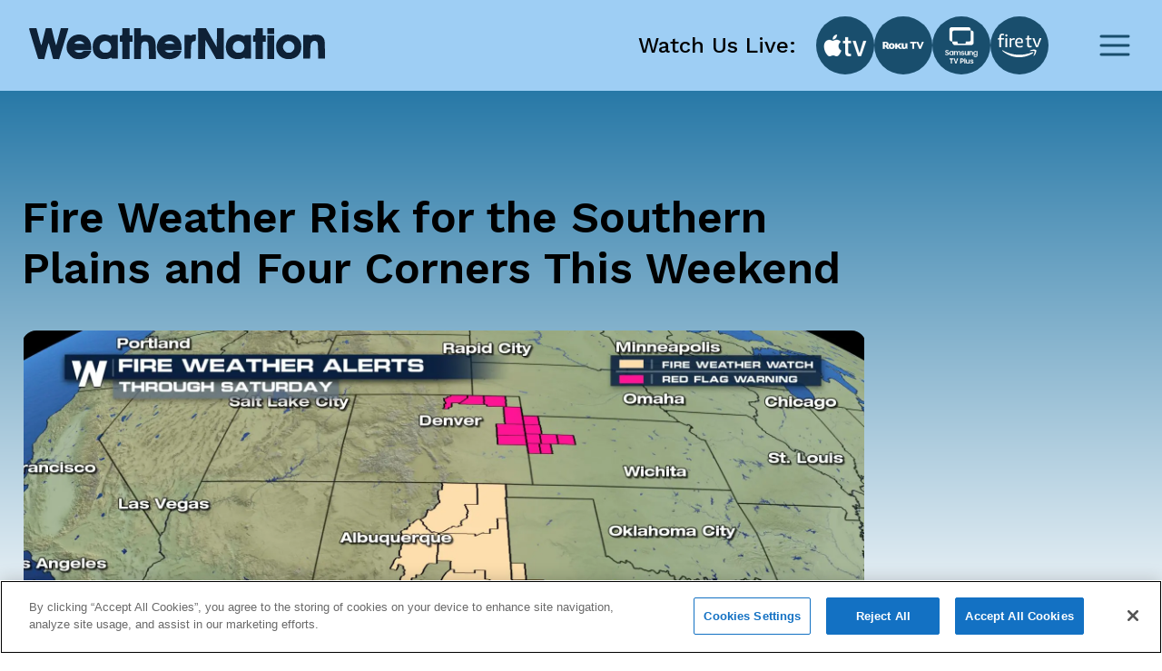

--- FILE ---
content_type: text/html; charset=utf-8
request_url: https://www.weathernationtv.com/news/fire-weather-risk-for-the-southern-plains-and-four-corners
body_size: 24530
content:
<!DOCTYPE html><html><head><meta name="viewport" content="width=device-width"/><meta charSet="utf-8"/><meta name="description" content=""/><link rel="icon" href="/favicon.ico"/><title>Fire Weather Risk for the Southern Plains and Four Corners This Weekend - WeatherNation</title><meta name="robots" content="max-image-preview:large"/><meta property="og:title" content="Fire Weather Risk for the Southern Plains and Four Corners This Weekend"/><meta property="og:description" content="High drought conditions and strong winds will lead to an increased fire weather risk for parts of th"/><meta property="og:image" content="https://media.weathernationtv.com/app/uploads/2018/03/Capture2-7.jpg"/><meta property="og:type" content="article"/><meta property="og:article:published_time" content="9 Mar 2018 5:58 AM"/><meta property="og:article:modified_time" content="9 Mar 2018 5:58 AM"/><meta name="twitter:card" content="summary_large_image"/><meta name="twitter:site" content="@WeatherNation"/><meta name="twitter:title" content="Fire Weather Risk for the Southern Plains and Four Corners This Weekend"/><meta name="twitter:description" content="High drought conditions and strong winds will lead to an increased fire weather risk for parts of th"/><meta name="twitter:image" content="https://media.weathernationtv.com/app/uploads/2018/03/Capture2-7.jpg"/><meta name="author"/><link rel="canonical" href="https://www.weathernationtv.com/news/fire-weather-risk-for-the-southern-plains-and-four-corners"/><meta property="og:locale" content="en_US"/><meta property="og:url" content="https://www.weathernationtv.com/news/fire-weather-risk-for-the-southern-plains-and-four-corners"/><meta property="og:site_name" content="WeatherNation"/><meta property="article:tag" content="Top Stories"/><meta property="article:section" content="Storms"/><meta name="referrer" content="strict-origin-when-cross-origin"/><meta name="next-head-count" content="25"/><link rel="preconnect" href="https://fonts.googleapis.com"/><link rel="preconnect" href="https://fonts.gstatic.com" crossorigin=""/><link rel="apple-touch-icon" sizes="180x180" href="/favicon/apple-touch-icon.png"/><link rel="icon" type="image/png" sizes="32x32" href="/favicon/favicon-32x32.png"/><link rel="icon" type="image/png" sizes="16x16" href="/favicon/favicon-16x16.png"/><link rel="manifest" href="/favicon/site.webmanifest"/><link rel="mask-icon" href="/favicon/safari-pinned-tab.svg" color="#5bbad5"/><meta name="msapplication-TileColor" content="#da532c"/><meta name="theme-color" content="#ffffff"/><script src="https://maps.googleapis.com/maps/api/js?key=AIzaSyAbLjQX5K4Acc6J7rd9mAQUgYxQI8Jazcc&amp;libraries=geometry,places&amp;language=en&amp;callback=Function.prototype" defer=""></script><script src="https://cdn.aerisapi.com/sdk/js/latest/aerisweather.min.js" defer=""></script><script src="https://cdn.aerisapi.com/sdk/js/modules/awxjs-severe-weather.min.js" defer=""></script><link rel="stylesheet" href="https://cdn.aerisapi.com/sdk/js/latest/aerisweather.css"/><script type="text/javascript"></script><script async="" src="https://pagead2.googlesyndication.com/pagead/js/adsbygoogle.js?client=ca-pub-4920294496833578" crossorigin="anonymous"></script><meta name="next-font-preconnect"/><link rel="preload" href="/_next/static/css/3c9fbf6ad15c2876.css" as="style"/><link rel="stylesheet" href="/_next/static/css/3c9fbf6ad15c2876.css" data-n-g=""/><noscript data-n-css=""></noscript><script defer="" nomodule="" src="/_next/static/chunks/polyfills-5cd94c89d3acac5f.js"></script><script src="/_next/static/chunks/webpack-637deca5f3d577ee.js" defer=""></script><script src="/_next/static/chunks/framework-75db3117d1377048.js" defer=""></script><script src="/_next/static/chunks/main-129fe697ca544d95.js" defer=""></script><script src="/_next/static/chunks/pages/_app-1898a4e9ee43d817.js" defer=""></script><script src="/_next/static/chunks/207-9efc3105d7bb088a.js" defer=""></script><script src="/_next/static/chunks/719-92661f3736fb8237.js" defer=""></script><script src="/_next/static/chunks/720-deca48878d9ff2a2.js" defer=""></script><script src="/_next/static/chunks/pages/news/%5Bslug%5D-056d633333224f16.js" defer=""></script><script src="/_next/static/BLeNpUaRHeV96HorqIU4Y/_buildManifest.js" defer=""></script><script src="/_next/static/BLeNpUaRHeV96HorqIU4Y/_ssgManifest.js" defer=""></script><script src="/_next/static/BLeNpUaRHeV96HorqIU4Y/_middlewareManifest.js" defer=""></script></head><body><script async="" defer="" src="https://connect.facebook.net/en_US/sdk.js#xfbml=1&amp;version=v3.2"></script><div id="__next"><style data-emotion="css fnkurf">.css-fnkurf{position:fixed;top:0;width:100%;display:-webkit-box;display:-webkit-flex;display:-ms-flexbox;display:flex;-webkit-box-pack:justify;-webkit-justify-content:space-between;justify-content:space-between;-webkit-align-items:center;-webkit-box-align:center;-ms-flex-align:center;align-items:center;height:100px;padding:31px 16px;background:#9ECEF4;z-index:10002;}</style><header class="css-fnkurf ezsrsik6"><style>
      #nprogress {
        pointer-events: none;
      }
      #nprogress .bar {
        background: #194E6D;
        position: fixed;
        z-index: 9999;
        top: 0;
        left: 0;
        width: 100%;
        height: 3px;
      }
      #nprogress .peg {
        display: block;
        position: absolute;
        right: 0px;
        width: 100px;
        height: 100%;
        box-shadow: 0 0 10px #194E6D, 0 0 5px #194E6D;
        opacity: 1;
        -webkit-transform: rotate(3deg) translate(0px, -4px);
        -ms-transform: rotate(3deg) translate(0px, -4px);
        transform: rotate(3deg) translate(0px, -4px);
      }
      #nprogress .spinner {
        display: block;
        position: fixed;
        z-index: 1031;
        top: 15px;
        right: 15px;
      }
      #nprogress .spinner-icon {
        width: 18px;
        height: 18px;
        box-sizing: border-box;
        border: solid 2px transparent;
        border-top-color: #194E6D;
        border-left-color: #194E6D;
        border-radius: 50%;
        -webkit-animation: nprogresss-spinner 400ms linear infinite;
        animation: nprogress-spinner 400ms linear infinite;
      }
      .nprogress-custom-parent {
        overflow: hidden;
        position: relative;
      }
      .nprogress-custom-parent #nprogress .spinner,
      .nprogress-custom-parent #nprogress .bar {
        position: absolute;
      }
      @-webkit-keyframes nprogress-spinner {
        0% {
          -webkit-transform: rotate(0deg);
        }
        100% {
          -webkit-transform: rotate(360deg);
        }
      }
      @keyframes nprogress-spinner {
        0% {
          transform: rotate(0deg);
        }
        100% {
          transform: rotate(360deg);
        }
      }
    </style><style data-emotion="css 10xm2ho">.css-10xm2ho{width:100%;max-width:1282px;padding:0 16px;margin:0 auto;display:-webkit-box;display:-webkit-flex;display:-ms-flexbox;display:flex;-webkit-box-pack:justify;-webkit-justify-content:space-between;justify-content:space-between;padding:0;}@media screen and (min-width: 576px){.css-10xm2ho{padding:0 24px;}}@media screen and (min-width: 576px){.css-10xm2ho{padding:0;}}@media screen and (min-width: 1200px){.css-10xm2ho{padding:0 16px;}}</style><section class="css-10xm2ho ezsrsik4"><style data-emotion="css 1u1ylxs">.css-1u1ylxs{position:relative;height:38px;width:180px;margin-bottom:5px;}@media screen and (min-width: 1200px){.css-1u1ylxs{height:68px;width:326px;}}</style><div class="css-1u1ylxs ezsrsik3"><a href="/"><style data-emotion="css lqfdon">.css-lqfdon{height:38px;width:180px;}@media screen and (min-width: 1200px){.css-lqfdon{height:68px;width:326px;}}</style><svg xmlns="http://www.w3.org/2000/svg" width="800" height="84" version="1" viewBox="0 0 600 63" class="css-lqfdon ezsrsik2"><g fill="#0e2136"><path d="M0 618c1-7 42-148 93-313L185 5l61-3 62-3 20 78c12 43 31 117 43 165 13 48 25 85 28 82s24-76 47-162L486 5l62-3 61-3 30 98c16 54 57 188 91 298 33 110 63 208 66 218 5 15-3 17-73 17h-78l-44-167c-24-93-46-174-50-180-4-7-27 68-51 167l-44 180H341l-10-37c-5-21-24-94-41-163s-34-133-38-143c-5-13-19 27-46 129-21 81-43 163-48 181l-9 33H75c-54 0-75-4-75-12zM1890 555c0-73-1-75-25-75s-25-2-25-65 1-65 25-65h25V0h150v350h60v130h-60v150h-150v-75zM2130 315V0h140v148c0 98 4 155 13 172 24 48 104 52 129 7 8-14 14-78 16-175l4-152h138v158c-1 211-12 253-83 306-32 24-140 34-187 18l-30-11v159h-140V315zM3430 315V0h140l2 195 3 195 110-195L3795 0h155v630h-140l-2-195-3-194-109 194-110 195h-156V315zM4590 555c0-73-1-75-25-75s-25-2-25-65 1-65 25-65h25V0h150v350h60v130h-60v150h-150v-75zM4830 570v-60h140v120h-140v-60zM923 483c-121-42-190-187-151-317 17-56 100-141 153-155 101-27 208-7 273 53 21 18 62 86 62 101 0 3-35 5-78 5-66 0-82-3-97-20-27-30-105-28-142 5l-28 24 173 1h172v68c0 183-164 297-337 235zm175-147l27-26h-103c-62 0-102 4-102 10s15 19 33 31c44 28 110 21 145-15zM1447 486c-100-36-157-123-157-240 1-111 45-186 135-227 55-25 158-25 208 0 29 15 37 16 37 5s16-14 65-14h65v480h-65c-50 0-65-3-65-15 0-11-8-11-42 5-50 23-126 25-181 6zm161-136c67-41 78-135 22-192-24-23-37-28-80-28-46 0-56 4-86 34-28 28-34 42-34 76 0 52 24 95 64 114 42 21 75 20 114-4zM2753 483c-121-42-190-187-151-317 17-56 100-141 153-155 101-27 208-7 273 53 21 18 62 86 62 101 0 3-35 5-78 5-66 0-82-3-97-20-27-30-105-28-142 5l-28 24 173 1h172v68c0 183-164 297-337 235zm175-147l27-26h-103c-62 0-102 4-102 10s15 19 33 31c44 28 110 21 145-15zM3292 484c-12-8-22-10-22-5 0 7-25 11-60 11h-60V10h128l4 154c3 170 10 188 69 200 29 5 29 7 29 71v65h-33c-18 0-43-7-55-16zM4147 486c-100-36-157-123-157-240 1-111 45-186 135-227 55-25 158-25 208 0 29 15 37 16 37 5s16-14 65-14h65v480h-65c-50 0-65-3-65-15 0-11-8-11-42 5-50 23-126 25-181 6zm161-136c67-41 78-135 22-192-24-23-37-28-80-28-46 0-56 4-86 34-28 28-34 42-34 76 0 52 24 95 64 114 42 21 75 20 114-4zM5190 491c-74-24-139-82-166-147-20-48-17-151 5-199 42-94 125-145 236-145 152 0 254 99 255 248 0 102-46 178-135 224-43 23-152 33-195 19zm158-166c26-28 32-43 32-79 0-37-6-51-34-80-29-32-39-36-81-36s-52 4-81 36c-45 47-47 106-7 154 52 62 117 64 171 5zM5733 486c-18-8-33-11-33-6 0 6-31 10-70 10h-70V10h138l3 149c4 133 6 153 25 178 36 48 105 44 123-8 6-18 11-97 11-175V10h142l-4 188c-3 176-4 189-26 225-13 21-38 45-55 54-44 22-144 27-184 9zM4830 240V0h140v480h-140V240z" transform="matrix(.1 0 0 -.1 0 63)"></path></g></svg></a></div><style data-emotion="css 1ahkuwq">.css-1ahkuwq{display:-webkit-box;display:-webkit-flex;display:-ms-flexbox;display:flex;-webkit-box-pack:center;-ms-flex-pack:center;-webkit-justify-content:center;justify-content:center;-webkit-align-items:center;-webkit-box-align:center;-ms-flex-align:center;align-items:center;padding:0;border:none;background:none;}.css-1ahkuwq svg{color:#194E6D;}</style><button class="css-1ahkuwq ezsrsik5"><svg width="40" height="40" viewBox="0 0 40 40" fill="none" xmlns="http://www.w3.org/2000/svg"><path d="M5 20h30M5 10h30M5 30h30" stroke="currentColor" stroke-width="3" stroke-linecap="round" stroke-linejoin="round"></path></svg></button></section><style data-emotion="css vxx42m">.css-vxx42m{min-height:470px;}</style></header><div><style data-emotion="css 4a032e">.css-4a032e{width:100%;max-width:1282px;padding:0 16px;margin:0 auto;}@media screen and (min-width: 576px){.css-4a032e{padding:0 24px;}}</style><section class="css-4a032e eg3j7zf0"><style data-emotion="css dro8x1">.css-dro8x1{width:auto;height:80px;}@media screen and (max-width: 575px){.css-dro8x1{width:inherit;height:40px;}}@media screen and (min-width: 576px){.css-dro8x1{width:auto;height:80px;}}@media screen and (min-width: 768px){.css-dro8x1{width:auto;height:80px;}}@media screen and (min-width: 992px){.css-dro8x1{width:auto;height:80px;}}@media screen and (min-width: 1200px){.css-dro8x1{width:auto;height:80px;}}@media screen and (min-width: 1400px){.css-dro8x1{width:auto;height:80px;}}</style><div y="80" class="css-dro8x1 e13a693c0"></div><style data-emotion="css 1ob78y3">.css-1ob78y3{margin:0;display:-webkit-box;display:-webkit-flex;display:-ms-flexbox;display:flex;gap:24px;}@media screen and (min-width: 1279px){.css-1ob78y3{margin:0;}}@media screen and (max-width: 991px){.css-1ob78y3{-webkit-flex-direction:column;-ms-flex-direction:column;flex-direction:column;}}</style><div class="css-1ob78y3 e8g5k7r12"><style data-emotion="css 7x5pg7">.css-7x5pg7{width:100%;max-width:930px;}@media screen and (min-width: 991px){.css-7x5pg7{width:calc(100% - 294px);}}</style><div class="css-7x5pg7 e8g5k7r1"><style data-emotion="css ijogyr">.css-ijogyr{margin-bottom:40px;color:inherit;font-family:Work Sans,sans-serif;font-size:48px;font-weight:600;line-height:56px;font-display:block;}</style><h1 title="" class="css-ijogyr e9j33mo0"><span>Fire Weather Risk for the Southern Plains and Four Corners This Weekend</span></h1><div style="border-radius:8px;overflow:hidden"><span style="box-sizing:border-box;display:block;overflow:hidden;width:initial;height:initial;background:none;opacity:1;border:0;margin:0;padding:0;position:relative"><span style="box-sizing:border-box;display:block;width:initial;height:initial;background:none;opacity:1;border:0;margin:0;padding:0;padding-top:56.00000000000001%"></span><img alt="news image" src="[data-uri]" decoding="async" data-nimg="responsive" style="width:0;height:0;display:block;border-radius:16px;overflow:hidden;position:absolute;top:0;left:0;bottom:0;right:0;box-sizing:border-box;padding:0;border:none;margin:auto;min-width:100%;max-width:100%;min-height:100%;max-height:100%;object-fit:contain;filter:blur(20px);background-size:contain;background-image:url(&quot;[data-uri]&quot;);background-position:0% 0%"/><noscript><img alt="news image" sizes="100vw" srcSet="/_next/image?url=https%3A%2F%2Fmedia.weathernationtv.com%2Fapp%2Fuploads%2F2018%2F03%2FCapture2-7.jpg&amp;w=640&amp;q=75 640w, /_next/image?url=https%3A%2F%2Fmedia.weathernationtv.com%2Fapp%2Fuploads%2F2018%2F03%2FCapture2-7.jpg&amp;w=750&amp;q=75 750w, /_next/image?url=https%3A%2F%2Fmedia.weathernationtv.com%2Fapp%2Fuploads%2F2018%2F03%2FCapture2-7.jpg&amp;w=828&amp;q=75 828w, /_next/image?url=https%3A%2F%2Fmedia.weathernationtv.com%2Fapp%2Fuploads%2F2018%2F03%2FCapture2-7.jpg&amp;w=1080&amp;q=75 1080w, /_next/image?url=https%3A%2F%2Fmedia.weathernationtv.com%2Fapp%2Fuploads%2F2018%2F03%2FCapture2-7.jpg&amp;w=1200&amp;q=75 1200w, /_next/image?url=https%3A%2F%2Fmedia.weathernationtv.com%2Fapp%2Fuploads%2F2018%2F03%2FCapture2-7.jpg&amp;w=1920&amp;q=75 1920w, /_next/image?url=https%3A%2F%2Fmedia.weathernationtv.com%2Fapp%2Fuploads%2F2018%2F03%2FCapture2-7.jpg&amp;w=2048&amp;q=75 2048w, /_next/image?url=https%3A%2F%2Fmedia.weathernationtv.com%2Fapp%2Fuploads%2F2018%2F03%2FCapture2-7.jpg&amp;w=3840&amp;q=75 3840w" src="/_next/image?url=https%3A%2F%2Fmedia.weathernationtv.com%2Fapp%2Fuploads%2F2018%2F03%2FCapture2-7.jpg&amp;w=3840&amp;q=75" decoding="async" data-nimg="responsive" style="width:0;height:0;display:block;border-radius:16px;overflow:hidden;position:absolute;top:0;left:0;bottom:0;right:0;box-sizing:border-box;padding:0;border:none;margin:auto;min-width:100%;max-width:100%;min-height:100%;max-height:100%;object-fit:contain" loading="lazy"/></noscript></span></div><style data-emotion="css qt3azi">.css-qt3azi{width:auto;height:24px;}@media screen and (max-width: 575px){.css-qt3azi{width:inherit;height:24px;}}@media screen and (min-width: 576px){.css-qt3azi{width:auto;height:24px;}}@media screen and (min-width: 768px){.css-qt3azi{width:auto;height:24px;}}@media screen and (min-width: 992px){.css-qt3azi{width:auto;height:24px;}}@media screen and (min-width: 1200px){.css-qt3azi{width:auto;height:24px;}}@media screen and (min-width: 1400px){.css-qt3azi{width:auto;height:24px;}}</style><div y="24" class="css-qt3azi e13a693c0"></div><style data-emotion="css bcffy2">.css-bcffy2{display:-webkit-box;display:-webkit-flex;display:-ms-flexbox;display:flex;-webkit-align-items:center;-webkit-box-align:center;-ms-flex-align:center;align-items:center;-webkit-box-pack:justify;-webkit-justify-content:space-between;justify-content:space-between;}</style><div class="css-bcffy2 e8g5k7r11"><style data-emotion="css 1h28o6r">.css-1h28o6r{display:-webkit-box;display:-webkit-flex;display:-ms-flexbox;display:flex;-webkit-align-items:center;-webkit-box-align:center;-ms-flex-align:center;align-items:center;-webkit-box-flex-wrap:wrap;-webkit-flex-wrap:wrap;-ms-flex-wrap:wrap;flex-wrap:wrap;gap:8px;}</style><div class="css-1h28o6r e8g5k7r10"><style data-emotion="css lv5fxz">.css-lv5fxz{background:#d9ebf9;border-radius:8px;padding:4px 8px;font-weight:400;font-size:18px;line-height:25px;color:#194e6d;cursor:pointer;}</style><div class="css-lv5fxz e8g5k7r9">Top Stories</div></div></div><style data-emotion="css 15enwlt">.css-15enwlt{width:auto;height:16px;}@media screen and (max-width: 575px){.css-15enwlt{width:inherit;height:16px;}}@media screen and (min-width: 576px){.css-15enwlt{width:auto;height:16px;}}@media screen and (min-width: 768px){.css-15enwlt{width:auto;height:16px;}}@media screen and (min-width: 992px){.css-15enwlt{width:auto;height:16px;}}@media screen and (min-width: 1200px){.css-15enwlt{width:auto;height:16px;}}@media screen and (min-width: 1400px){.css-15enwlt{width:auto;height:16px;}}</style><div y="16" class="css-15enwlt e13a693c0"></div><style data-emotion="css 1nqbk47">.css-1nqbk47{font-weight:400;font-size:16px;line-height:22px;color:#194E6D;margin-bottom:24px;}</style><div class="css-1nqbk47 e8g5k7r8">9 Mar 2018 5:58 AM</div><style data-emotion="css qzytvk">.css-qzytvk{font-family:Work Sans,sans-serif;font-style:normal;font-size:16px;font-weight:400;line-height:22px;letter-spacing:0em;font-display:block;word-break:break-word;}.css-qzytvk h1{font-weight:600;font-size:24px;line-height:28px;color:#282a3a;margin-bottom:16px;margin-top:6px;}.css-qzytvk img{display:block;margin:24px auto 24px;width:100%;height:auto;border-radius:8px;}.css-qzytvk p{margin-bottom:24px;font-weight:400;font-size:16px;line-height:22px;color:#282a3a;}.css-qzytvk iframe{width:100%;border:none;border-radius:8px;min-width:200px;min-height:200px;display:block;outline:0px solid transparent;}.css-qzytvk div[data-youtube-video]{display:-webkit-box;display:-webkit-flex;display:-ms-flexbox;display:flex;-webkit-align-items:center;-webkit-box-align:center;-ms-flex-align:center;align-items:center;overflow:hidden;}</style><div class="css-qzytvk e8g5k7r6">High drought conditions and strong winds will lead to an increased fire weather risk for parts of the Southern Plains and Four Corners.  West Texas and Eastern New Mexico are under a Critical Fire Risk.  Here is what that means from the Storm Prediction Center.

<img class="alignnone wp-image-88574 size-full" src="https://media.weathernationtv.com/app/uploads/2018/03/Bomb-1.jpg" alt="" width="1920" height="1080" />
<h3><img class="alignnone wp-image-88575 size-full" src="https://media.weathernationtv.com/app/uploads/2018/03/Capture-5.jpg" alt="" width="1920" height="1080" /></h3>
&nbsp;
<h3>Critical​ ​for​ ​temperature,​ ​wind,​ ​and​ ​relative​ ​humidity​:</h3>
-​ ​Sustained​ ​winds​ ​20​ ​mph​ ​or​ ​greater​ ​(15​ ​mph​ ​Florida)

-​ ​Minimum​ ​relative​ ​humidity​ ​at​ ​or​ ​below​ ​regional​ ​thresholds

-​ ​Temperatures​ ​above​ ​50-60°​ ​F,​ ​depending​ ​on​ ​the​ ​season

-​ ​Dry​ ​fuels​

-​ ​Duration​ ​of​ ​3​ ​hours​ ​or​ ​more
<h2>Fire Weather Alerts</h2>
<h2><img class="alignnone wp-image-88569 size-full" src="https://media.weathernationtv.com/app/uploads/2018/03/Capture2-7.jpg" alt="" width="1920" height="1080" /></h2>
Fire weather watches and red flag warnings have been issued for some areas of Colorado, Kansas, New Mexico and Texas.  This means that if any fire starts that it will likely spread quickly and containment could be very difficult for fire firefighters.
<h2>Fire Weather Conditions</h2>
<h3>Drought</h3>
<img class="alignnone wp-image-88570 size-full" src="https://media.weathernationtv.com/app/uploads/2018/03/Capture4-6.jpg" alt="" width="1920" height="1080" />

Several areas of extreme drought conditions are in place so this means there is plenty of dry fuel for fires to develop and spread.    An example of dry fuel would be dry grass or shrubbery.
<h3>Low Humidity</h3>
<img class="alignnone wp-image-88571 size-full" src="https://media.weathernationtv.com/app/uploads/2018/03/Capture9.jpg" alt="" width="1920" height="1080" />

Here is a look at the morning dew point temperatures across the southern region when you see numbers in the teens that means very dry air.  Albuquerque and El Paso had dew points in the low teens on Friday morning and this will help contribute to the fire weather risk.
<h3>Strong Winds</h3>
<img class="alignnone wp-image-88573 size-full" src="https://media.weathernationtv.com/app/uploads/2018/03/Capture3-5.jpg" alt="" width="1920" height="1080" />

Sustained winds will likely range from 20-30 mph throughout Saturday and this will help any fires that develop to spread very quickly.

&nbsp;

If you live in these areas, you will want to avoid any outdoor activities that require flames or sparks.

&nbsp;

<a href="https://www.facebook.com/MeteorologistPC/"><strong>Meteorologist Patrick Crawford</strong></a>

&nbsp;</div><div y="80" class="css-dro8x1 e13a693c0"></div><div><style data-emotion="css 1o4fids">.css-1o4fids{display:-webkit-box;display:-webkit-flex;display:-ms-flexbox;display:flex;-webkit-align-items:center;-webkit-box-align:center;-ms-flex-align:center;align-items:center;-webkit-box-pack:justify;-webkit-justify-content:space-between;justify-content:space-between;margin-bottom:24px;}</style><div class="css-1o4fids e8g5k7r2"><style data-emotion="css 1n82czb">.css-1n82czb{margin-bottom:0;color:inherit;font-family:Work Sans,sans-serif;font-size:24px;font-weight:600;line-height:28px;font-display:block;}</style><div title="" class="css-1n82czb e9j33mo0"><span>All Weather News</span></div><style data-emotion="css gbu91z">.css-gbu91z{width:auto;display:-webkit-inline-box;display:-webkit-inline-flex;display:-ms-inline-flexbox;display:inline-flex;-webkit-align-items:center;-webkit-box-align:center;-ms-flex-align:center;align-items:center;-webkit-box-pack:center;-ms-flex-pack:center;-webkit-justify-content:center;justify-content:center;box-sizing:border-box;position:relative;border:none;white-space:nowrap;-webkit-transition:background-color 50ms linear;transition:background-color 50ms linear;cursor:pointer;height:39px;padding:8px 24px;border-radius:8px;background:#194E6D;border:none;color:#FFFFFF;font-weight:500;line-height:28px;}@media screen and (min-width: 756px){.css-gbu91z{margin-right:1rem;}}</style><a href="/news" class="e8g5k7r3 css-gbu91z e1ik85tn0">More</a></div><style data-emotion="css s5xdrg">.css-s5xdrg{display:-webkit-box;display:-webkit-flex;display:-ms-flexbox;display:flex;-webkit-align-items:center;-webkit-box-align:center;-ms-flex-align:center;align-items:center;}</style><div class="css-s5xdrg e8g5k7r14"><style data-emotion="css 15vwfe2">.css-15vwfe2{max-width:344px;}@media screen and (min-width: 768px){.css-15vwfe2{max-width:700px;}}@media screen and (min-width: 991px){.css-15vwfe2{margin:0;}}@media screen and (min-width: 1200px){.css-15vwfe2{margin:0;max-width:100%;}}</style><div class="swiper css-15vwfe2 e8g5k7r13"><div class="swiper-wrapper"><style data-emotion="css gdu0ip">.css-gdu0ip{margin-bottom:1rem;}</style><div class="swiper-slide css-gdu0ip e8g5k7r15"><style data-emotion="css 1r6zyfl">.css-1r6zyfl .e1ao03zo5{height:185px;}@media screen and (min-width: 1200px){.css-1r6zyfl .e1ao03zo5{height:157px;}}@media screen and (min-width: 1200px){.css-1r6zyfl .e1ao03zo5{height:146px;}}@media screen and (min-width: 1230px){.css-1r6zyfl .e1ao03zo5{height:157px;}}</style><style data-emotion="css 189ebwo">.css-189ebwo{width:100%;max-width:343px;max-height:352px;padding:8px 8px 16px;border-radius:8px;background:#FFFFFF;-webkit-transition:all 0.3s;transition:all 0.3s;}.css-189ebwo:hover{box-shadow:0px 4px 16px rgba(0, 0, 0, 0.06);-webkit-transition:all 0.3s;transition:all 0.3s;}@media screen and (min-width: 1200px){.css-189ebwo{max-width:294px;}}.css-189ebwo .e1ao03zo5{height:185px;}@media screen and (min-width: 1200px){.css-189ebwo .e1ao03zo5{height:157px;}}@media screen and (min-width: 1200px){.css-189ebwo .e1ao03zo5{height:146px;}}@media screen and (min-width: 1230px){.css-189ebwo .e1ao03zo5{height:157px;}}</style><div class="e8g5k7r0 css-189ebwo e1ao03zo6"><style data-emotion="css 129ffod">.css-129ffod{position:relative;max-height:182px;border-radius:8px;overflow:hidden;}.css-129ffod img{background-color:#ebebeb;}@media screen and (min-width: 1200px){.css-129ffod{max-height:155px;}}</style><div class="css-129ffod e1ao03zo5"><style data-emotion="css 1rcw2w5">.css-1rcw2w5{position:relative;max-height:182px;border-radius:8px;overflow:hidden;}.css-1rcw2w5 img{background-color:#ebebeb;}@media screen and (min-width: 1200px){.css-1rcw2w5{max-height:155px;}}</style><div class="css-1rcw2w5 e1ao03zo5"><a href="/news/Blasts-of-cold-target-the-south"><span style="box-sizing:border-box;display:block;overflow:hidden;width:initial;height:initial;background:none;opacity:1;border:0;margin:0;padding:0;position:absolute;top:0;left:0;bottom:0;right:0"><img alt="Cold Stuns Iguanas in Florida, Another Arctic Blast On The Way" src="[data-uri]" decoding="async" data-nimg="fill" style="position:absolute;top:0;left:0;bottom:0;right:0;box-sizing:border-box;padding:0;border:none;margin:auto;display:block;width:0;height:0;min-width:100%;max-width:100%;min-height:100%;max-height:100%;object-fit:contain;filter:blur(20px);background-size:contain;background-image:url(&quot;[data-uri]&quot;);background-position:0% 0%"/><noscript><img alt="Cold Stuns Iguanas in Florida, Another Arctic Blast On The Way" sizes="100vw" srcSet="/_next/image?url=https%3A%2F%2Fmedia.weathernationtv.com%2Fapp%2Fuploads%2F2026%2F01%2FScreenshot20260118121213png-1768763537522-420x235.jpg&amp;w=640&amp;q=75 640w, /_next/image?url=https%3A%2F%2Fmedia.weathernationtv.com%2Fapp%2Fuploads%2F2026%2F01%2FScreenshot20260118121213png-1768763537522-420x235.jpg&amp;w=750&amp;q=75 750w, /_next/image?url=https%3A%2F%2Fmedia.weathernationtv.com%2Fapp%2Fuploads%2F2026%2F01%2FScreenshot20260118121213png-1768763537522-420x235.jpg&amp;w=828&amp;q=75 828w, /_next/image?url=https%3A%2F%2Fmedia.weathernationtv.com%2Fapp%2Fuploads%2F2026%2F01%2FScreenshot20260118121213png-1768763537522-420x235.jpg&amp;w=1080&amp;q=75 1080w, /_next/image?url=https%3A%2F%2Fmedia.weathernationtv.com%2Fapp%2Fuploads%2F2026%2F01%2FScreenshot20260118121213png-1768763537522-420x235.jpg&amp;w=1200&amp;q=75 1200w, /_next/image?url=https%3A%2F%2Fmedia.weathernationtv.com%2Fapp%2Fuploads%2F2026%2F01%2FScreenshot20260118121213png-1768763537522-420x235.jpg&amp;w=1920&amp;q=75 1920w, /_next/image?url=https%3A%2F%2Fmedia.weathernationtv.com%2Fapp%2Fuploads%2F2026%2F01%2FScreenshot20260118121213png-1768763537522-420x235.jpg&amp;w=2048&amp;q=75 2048w, /_next/image?url=https%3A%2F%2Fmedia.weathernationtv.com%2Fapp%2Fuploads%2F2026%2F01%2FScreenshot20260118121213png-1768763537522-420x235.jpg&amp;w=3840&amp;q=75 3840w" src="/_next/image?url=https%3A%2F%2Fmedia.weathernationtv.com%2Fapp%2Fuploads%2F2026%2F01%2FScreenshot20260118121213png-1768763537522-420x235.jpg&amp;w=3840&amp;q=75" decoding="async" data-nimg="fill" style="position:absolute;top:0;left:0;bottom:0;right:0;box-sizing:border-box;padding:0;border:none;margin:auto;display:block;width:0;height:0;min-width:100%;max-width:100%;min-height:100%;max-height:100%;object-fit:contain" loading="lazy"/></noscript></span></a></div></div><style data-emotion="css yz1nei">.css-yz1nei{margin-top:16px;}</style><div class="css-yz1nei e1ao03zo3"><a href="/news/Blasts-of-cold-target-the-south"><style data-emotion="css 5bhc30">.css-5bhc30{margin-bottom:8px;}</style><style data-emotion="css m05czl">.css-m05czl{margin-bottom:0;color:inherit;font-family:Work Sans,sans-serif;font-style:normal;font-size:18px;font-weight:500;line-height:21px;letter-spacing:0em;font-display:block;text-align:left;overflow:hidden;display:-webkit-box;-webkit-line-clamp:1;-webkit-box-orient:vertical;margin-bottom:8px;}</style><h3 title="" class="e1ao03zo2 css-m05czl e9j33mo0"><span>Cold Stuns Iguanas in Florida, Another Arctic Blast On The Way</span></h3></a><style data-emotion="css 17fq17p">.css-17fq17p{display:block;margin-bottom:4px;color:#B3B5BD;overflow:hidden;text-overflow:ellipsis;white-space:nowrap;}</style><style data-emotion="css 14gq8tv">.css-14gq8tv{margin-bottom:0;color:inherit;font-family:Work Sans,sans-serif;font-style:normal;font-size:16px;font-weight:400;line-height:22px;letter-spacing:0em;font-display:block;text-align:left;overflow:hidden;display:-webkit-box;-webkit-line-clamp:1;-webkit-box-orient:vertical;display:block;margin-bottom:4px;color:#B3B5BD;overflow:hidden;text-overflow:ellipsis;white-space:nowrap;}</style><h4 title="" class="e1ao03zo1 css-14gq8tv e9j33mo0"><span>Sub-feezing temperatures made their way into </span></h4><style data-emotion="css iztb74">.css-iztb74{color:#B3B5BD;text-transform:none;}</style><style data-emotion="css 4otwio">.css-4otwio{margin-bottom:0;color:inherit;font-family:Work Sans,sans-serif;font-style:normal;font-size:14px;font-weight:600;line-height:16px;letter-spacing:0em;font-display:block;text-align:left;overflow:hidden;display:-webkit-box;-webkit-line-clamp:1;-webkit-box-orient:vertical;color:#B3B5BD;text-transform:none;}</style><div title="" class="e1ao03zo0 css-4otwio e9j33mo0"><span><span>18 Jan 2026 7:10 PM</span></span></div></div></div></div><div class="swiper-slide css-gdu0ip e8g5k7r15"><div class="e8g5k7r0 css-189ebwo e1ao03zo6"><div class="css-129ffod e1ao03zo5"><div class="css-1rcw2w5 e1ao03zo5"><a href="/news/snow-targets-i-95-sunday-from-virginia-through-new-england"><span style="box-sizing:border-box;display:block;overflow:hidden;width:initial;height:initial;background:none;opacity:1;border:0;margin:0;padding:0;position:absolute;top:0;left:0;bottom:0;right:0"><img alt="Snow Targets I-95 From Virginia Through New England" src="[data-uri]" decoding="async" data-nimg="fill" style="position:absolute;top:0;left:0;bottom:0;right:0;box-sizing:border-box;padding:0;border:none;margin:auto;display:block;width:0;height:0;min-width:100%;max-width:100%;min-height:100%;max-height:100%;object-fit:contain;filter:blur(20px);background-size:contain;background-image:url(&quot;[data-uri]&quot;);background-position:0% 0%"/><noscript><img alt="Snow Targets I-95 From Virginia Through New England" sizes="100vw" srcSet="/_next/image?url=https%3A%2F%2Fmedia.weathernationtv.com%2Fapp%2Fuploads%2F2026%2F01%2FScreenshot20260118115813png-1768762775847-420x235.jpg&amp;w=640&amp;q=75 640w, /_next/image?url=https%3A%2F%2Fmedia.weathernationtv.com%2Fapp%2Fuploads%2F2026%2F01%2FScreenshot20260118115813png-1768762775847-420x235.jpg&amp;w=750&amp;q=75 750w, /_next/image?url=https%3A%2F%2Fmedia.weathernationtv.com%2Fapp%2Fuploads%2F2026%2F01%2FScreenshot20260118115813png-1768762775847-420x235.jpg&amp;w=828&amp;q=75 828w, /_next/image?url=https%3A%2F%2Fmedia.weathernationtv.com%2Fapp%2Fuploads%2F2026%2F01%2FScreenshot20260118115813png-1768762775847-420x235.jpg&amp;w=1080&amp;q=75 1080w, /_next/image?url=https%3A%2F%2Fmedia.weathernationtv.com%2Fapp%2Fuploads%2F2026%2F01%2FScreenshot20260118115813png-1768762775847-420x235.jpg&amp;w=1200&amp;q=75 1200w, /_next/image?url=https%3A%2F%2Fmedia.weathernationtv.com%2Fapp%2Fuploads%2F2026%2F01%2FScreenshot20260118115813png-1768762775847-420x235.jpg&amp;w=1920&amp;q=75 1920w, /_next/image?url=https%3A%2F%2Fmedia.weathernationtv.com%2Fapp%2Fuploads%2F2026%2F01%2FScreenshot20260118115813png-1768762775847-420x235.jpg&amp;w=2048&amp;q=75 2048w, /_next/image?url=https%3A%2F%2Fmedia.weathernationtv.com%2Fapp%2Fuploads%2F2026%2F01%2FScreenshot20260118115813png-1768762775847-420x235.jpg&amp;w=3840&amp;q=75 3840w" src="/_next/image?url=https%3A%2F%2Fmedia.weathernationtv.com%2Fapp%2Fuploads%2F2026%2F01%2FScreenshot20260118115813png-1768762775847-420x235.jpg&amp;w=3840&amp;q=75" decoding="async" data-nimg="fill" style="position:absolute;top:0;left:0;bottom:0;right:0;box-sizing:border-box;padding:0;border:none;margin:auto;display:block;width:0;height:0;min-width:100%;max-width:100%;min-height:100%;max-height:100%;object-fit:contain" loading="lazy"/></noscript></span></a></div></div><div class="css-yz1nei e1ao03zo3"><a href="/news/snow-targets-i-95-sunday-from-virginia-through-new-england"><h3 title="" class="e1ao03zo2 css-m05czl e9j33mo0"><span>Snow Targets I-95 From Virginia Through New England</span></h3></a><h4 title="" class="e1ao03zo1 css-14gq8tv e9j33mo0"><span>NORTHEAST - The I-95 corridor has seen messy </span></h4><div title="" class="e1ao03zo0 css-4otwio e9j33mo0"><span><span>18 Jan 2026 6:55 PM</span></span></div></div></div></div><div class="swiper-slide css-gdu0ip e8g5k7r15"><div class="e8g5k7r0 css-189ebwo e1ao03zo6"><div class="css-129ffod e1ao03zo5"><div class="css-1rcw2w5 e1ao03zo5"><a href="/news/freezing-cold-and-blizzard-conditions-in-the-northern-plains"><span style="box-sizing:border-box;display:block;overflow:hidden;width:initial;height:initial;background:none;opacity:1;border:0;margin:0;padding:0;position:absolute;top:0;left:0;bottom:0;right:0"><img alt="Freezing Cold and Blizzard Conditions in the Northern Plains" src="[data-uri]" decoding="async" data-nimg="fill" style="position:absolute;top:0;left:0;bottom:0;right:0;box-sizing:border-box;padding:0;border:none;margin:auto;display:block;width:0;height:0;min-width:100%;max-width:100%;min-height:100%;max-height:100%;object-fit:contain;filter:blur(20px);background-size:contain;background-image:url(&quot;[data-uri]&quot;);background-position:0% 0%"/><noscript><img alt="Freezing Cold and Blizzard Conditions in the Northern Plains" sizes="100vw" srcSet="/_next/image?url=https%3A%2F%2Fmedia.weathernationtv.com%2Fapp%2Fuploads%2F2026%2F01%2FScreenshot20260118115529png-1768762533207-420x235.jpg&amp;w=640&amp;q=75 640w, /_next/image?url=https%3A%2F%2Fmedia.weathernationtv.com%2Fapp%2Fuploads%2F2026%2F01%2FScreenshot20260118115529png-1768762533207-420x235.jpg&amp;w=750&amp;q=75 750w, /_next/image?url=https%3A%2F%2Fmedia.weathernationtv.com%2Fapp%2Fuploads%2F2026%2F01%2FScreenshot20260118115529png-1768762533207-420x235.jpg&amp;w=828&amp;q=75 828w, /_next/image?url=https%3A%2F%2Fmedia.weathernationtv.com%2Fapp%2Fuploads%2F2026%2F01%2FScreenshot20260118115529png-1768762533207-420x235.jpg&amp;w=1080&amp;q=75 1080w, /_next/image?url=https%3A%2F%2Fmedia.weathernationtv.com%2Fapp%2Fuploads%2F2026%2F01%2FScreenshot20260118115529png-1768762533207-420x235.jpg&amp;w=1200&amp;q=75 1200w, /_next/image?url=https%3A%2F%2Fmedia.weathernationtv.com%2Fapp%2Fuploads%2F2026%2F01%2FScreenshot20260118115529png-1768762533207-420x235.jpg&amp;w=1920&amp;q=75 1920w, /_next/image?url=https%3A%2F%2Fmedia.weathernationtv.com%2Fapp%2Fuploads%2F2026%2F01%2FScreenshot20260118115529png-1768762533207-420x235.jpg&amp;w=2048&amp;q=75 2048w, /_next/image?url=https%3A%2F%2Fmedia.weathernationtv.com%2Fapp%2Fuploads%2F2026%2F01%2FScreenshot20260118115529png-1768762533207-420x235.jpg&amp;w=3840&amp;q=75 3840w" src="/_next/image?url=https%3A%2F%2Fmedia.weathernationtv.com%2Fapp%2Fuploads%2F2026%2F01%2FScreenshot20260118115529png-1768762533207-420x235.jpg&amp;w=3840&amp;q=75" decoding="async" data-nimg="fill" style="position:absolute;top:0;left:0;bottom:0;right:0;box-sizing:border-box;padding:0;border:none;margin:auto;display:block;width:0;height:0;min-width:100%;max-width:100%;min-height:100%;max-height:100%;object-fit:contain" loading="lazy"/></noscript></span></a></div></div><div class="css-yz1nei e1ao03zo3"><a href="/news/freezing-cold-and-blizzard-conditions-in-the-northern-plains"><h3 title="" class="e1ao03zo2 css-m05czl e9j33mo0"><span>Freezing Cold and Blizzard Conditions in the Northern Plains</span></h3></a><h4 title="" class="e1ao03zo1 css-14gq8tv e9j33mo0"><span>UPPER MIDWEST - Blizzard warnings are in effe</span></h4><div title="" class="e1ao03zo0 css-4otwio e9j33mo0"><span><span>18 Jan 2026 6:50 PM</span></span></div></div></div></div><div class="swiper-slide css-gdu0ip e8g5k7r15"><div class="e8g5k7r0 css-189ebwo e1ao03zo6"><div class="css-129ffod e1ao03zo5"><div class="css-1rcw2w5 e1ao03zo5"><a href="/news/lake-effect-snow-machine-ready-to-crank-out-heavy-snows"><span style="box-sizing:border-box;display:block;overflow:hidden;width:initial;height:initial;background:none;opacity:1;border:0;margin:0;padding:0;position:absolute;top:0;left:0;bottom:0;right:0"><img alt="Lake-Effect Snow Machine Ready To Crank Out Heavy Accumulations" src="[data-uri]" decoding="async" data-nimg="fill" style="position:absolute;top:0;left:0;bottom:0;right:0;box-sizing:border-box;padding:0;border:none;margin:auto;display:block;width:0;height:0;min-width:100%;max-width:100%;min-height:100%;max-height:100%;object-fit:contain;filter:blur(20px);background-size:contain;background-image:url(&quot;[data-uri]&quot;);background-position:0% 0%"/><noscript><img alt="Lake-Effect Snow Machine Ready To Crank Out Heavy Accumulations" sizes="100vw" srcSet="/_next/image?url=https%3A%2F%2Fmedia.weathernationtv.com%2Fapp%2Fuploads%2F2026%2F01%2FScreenshot20260118112234png-1768760642305-420x235.jpg&amp;w=640&amp;q=75 640w, /_next/image?url=https%3A%2F%2Fmedia.weathernationtv.com%2Fapp%2Fuploads%2F2026%2F01%2FScreenshot20260118112234png-1768760642305-420x235.jpg&amp;w=750&amp;q=75 750w, /_next/image?url=https%3A%2F%2Fmedia.weathernationtv.com%2Fapp%2Fuploads%2F2026%2F01%2FScreenshot20260118112234png-1768760642305-420x235.jpg&amp;w=828&amp;q=75 828w, /_next/image?url=https%3A%2F%2Fmedia.weathernationtv.com%2Fapp%2Fuploads%2F2026%2F01%2FScreenshot20260118112234png-1768760642305-420x235.jpg&amp;w=1080&amp;q=75 1080w, /_next/image?url=https%3A%2F%2Fmedia.weathernationtv.com%2Fapp%2Fuploads%2F2026%2F01%2FScreenshot20260118112234png-1768760642305-420x235.jpg&amp;w=1200&amp;q=75 1200w, /_next/image?url=https%3A%2F%2Fmedia.weathernationtv.com%2Fapp%2Fuploads%2F2026%2F01%2FScreenshot20260118112234png-1768760642305-420x235.jpg&amp;w=1920&amp;q=75 1920w, /_next/image?url=https%3A%2F%2Fmedia.weathernationtv.com%2Fapp%2Fuploads%2F2026%2F01%2FScreenshot20260118112234png-1768760642305-420x235.jpg&amp;w=2048&amp;q=75 2048w, /_next/image?url=https%3A%2F%2Fmedia.weathernationtv.com%2Fapp%2Fuploads%2F2026%2F01%2FScreenshot20260118112234png-1768760642305-420x235.jpg&amp;w=3840&amp;q=75 3840w" src="/_next/image?url=https%3A%2F%2Fmedia.weathernationtv.com%2Fapp%2Fuploads%2F2026%2F01%2FScreenshot20260118112234png-1768760642305-420x235.jpg&amp;w=3840&amp;q=75" decoding="async" data-nimg="fill" style="position:absolute;top:0;left:0;bottom:0;right:0;box-sizing:border-box;padding:0;border:none;margin:auto;display:block;width:0;height:0;min-width:100%;max-width:100%;min-height:100%;max-height:100%;object-fit:contain" loading="lazy"/></noscript></span></a></div></div><div class="css-yz1nei e1ao03zo3"><a href="/news/lake-effect-snow-machine-ready-to-crank-out-heavy-snows"><h3 title="" class="e1ao03zo2 css-m05czl e9j33mo0"><span>Lake-Effect Snow Machine Ready To Crank Out Heavy Accumulations</span></h3></a><h4 title="" class="e1ao03zo1 css-14gq8tv e9j33mo0"><span>While cold Arctic air has been a major story </span></h4><div title="" class="e1ao03zo0 css-4otwio e9j33mo0"><span><span>18 Jan 2026 6:25 PM</span></span></div></div></div></div><div class="swiper-slide css-gdu0ip e8g5k7r15"><div class="e8g5k7r0 css-189ebwo e1ao03zo6"><div class="css-129ffod e1ao03zo5"><div class="css-1rcw2w5 e1ao03zo5"><a href="/news/snow-in-the-south-so-youre-telling-me-theres-a-chance"><span style="box-sizing:border-box;display:block;overflow:hidden;width:initial;height:initial;background:none;opacity:1;border:0;margin:0;padding:0;position:absolute;top:0;left:0;bottom:0;right:0"><img alt="Snow in The South: Light Accumulations Sunday Morning" src="[data-uri]" decoding="async" data-nimg="fill" style="position:absolute;top:0;left:0;bottom:0;right:0;box-sizing:border-box;padding:0;border:none;margin:auto;display:block;width:0;height:0;min-width:100%;max-width:100%;min-height:100%;max-height:100%;object-fit:contain;filter:blur(20px);background-size:contain;background-image:url(&quot;[data-uri]&quot;);background-position:0% 0%"/><noscript><img alt="Snow in The South: Light Accumulations Sunday Morning" sizes="100vw" srcSet="/_next/image?url=https%3A%2F%2Fmedia.weathernationtv.com%2Fapp%2Fuploads%2F2026%2F01%2FScreenshot20260118091246jpg-1768752738193-420x235.jpg&amp;w=640&amp;q=75 640w, /_next/image?url=https%3A%2F%2Fmedia.weathernationtv.com%2Fapp%2Fuploads%2F2026%2F01%2FScreenshot20260118091246jpg-1768752738193-420x235.jpg&amp;w=750&amp;q=75 750w, /_next/image?url=https%3A%2F%2Fmedia.weathernationtv.com%2Fapp%2Fuploads%2F2026%2F01%2FScreenshot20260118091246jpg-1768752738193-420x235.jpg&amp;w=828&amp;q=75 828w, /_next/image?url=https%3A%2F%2Fmedia.weathernationtv.com%2Fapp%2Fuploads%2F2026%2F01%2FScreenshot20260118091246jpg-1768752738193-420x235.jpg&amp;w=1080&amp;q=75 1080w, /_next/image?url=https%3A%2F%2Fmedia.weathernationtv.com%2Fapp%2Fuploads%2F2026%2F01%2FScreenshot20260118091246jpg-1768752738193-420x235.jpg&amp;w=1200&amp;q=75 1200w, /_next/image?url=https%3A%2F%2Fmedia.weathernationtv.com%2Fapp%2Fuploads%2F2026%2F01%2FScreenshot20260118091246jpg-1768752738193-420x235.jpg&amp;w=1920&amp;q=75 1920w, /_next/image?url=https%3A%2F%2Fmedia.weathernationtv.com%2Fapp%2Fuploads%2F2026%2F01%2FScreenshot20260118091246jpg-1768752738193-420x235.jpg&amp;w=2048&amp;q=75 2048w, /_next/image?url=https%3A%2F%2Fmedia.weathernationtv.com%2Fapp%2Fuploads%2F2026%2F01%2FScreenshot20260118091246jpg-1768752738193-420x235.jpg&amp;w=3840&amp;q=75 3840w" src="/_next/image?url=https%3A%2F%2Fmedia.weathernationtv.com%2Fapp%2Fuploads%2F2026%2F01%2FScreenshot20260118091246jpg-1768752738193-420x235.jpg&amp;w=3840&amp;q=75" decoding="async" data-nimg="fill" style="position:absolute;top:0;left:0;bottom:0;right:0;box-sizing:border-box;padding:0;border:none;margin:auto;display:block;width:0;height:0;min-width:100%;max-width:100%;min-height:100%;max-height:100%;object-fit:contain" loading="lazy"/></noscript></span></a></div></div><div class="css-yz1nei e1ao03zo3"><a href="/news/snow-in-the-south-so-youre-telling-me-theres-a-chance"><h3 title="" class="e1ao03zo2 css-m05czl e9j33mo0"><span>Snow in The South: Light Accumulations Sunday Morning</span></h3></a><h4 title="" class="e1ao03zo1 css-14gq8tv e9j33mo0"><span>SOUTH - Rounds of cold arctic air have been p</span></h4><div title="" class="e1ao03zo0 css-4otwio e9j33mo0"><span><span>18 Jan 2026 4:10 PM</span></span></div></div></div></div><div class="swiper-slide css-gdu0ip e8g5k7r15"><div class="e8g5k7r0 css-189ebwo e1ao03zo6"><div class="css-129ffod e1ao03zo5"><div class="css-1rcw2w5 e1ao03zo5"><a href="/news/year-in-review-2025-4th-warmest-on-record"><span style="box-sizing:border-box;display:block;overflow:hidden;width:initial;height:initial;background:none;opacity:1;border:0;margin:0;padding:0;position:absolute;top:0;left:0;bottom:0;right:0"><img alt="Year in Review: 2025 4th Warmest on Record" src="[data-uri]" decoding="async" data-nimg="fill" style="position:absolute;top:0;left:0;bottom:0;right:0;box-sizing:border-box;padding:0;border:none;margin:auto;display:block;width:0;height:0;min-width:100%;max-width:100%;min-height:100%;max-height:100%;object-fit:contain;filter:blur(20px);background-size:contain;background-image:url(&quot;[data-uri]&quot;);background-position:0% 0%"/><noscript><img alt="Year in Review: 2025 4th Warmest on Record" sizes="100vw" srcSet="/_next/image?url=https%3A%2F%2Fmedia.weathernationtv.com%2Fapp%2Fuploads%2F2026%2F01%2FNotableWeatheClimateUS132025_Final_2png-1768322006865-420x235.jpg&amp;w=640&amp;q=75 640w, /_next/image?url=https%3A%2F%2Fmedia.weathernationtv.com%2Fapp%2Fuploads%2F2026%2F01%2FNotableWeatheClimateUS132025_Final_2png-1768322006865-420x235.jpg&amp;w=750&amp;q=75 750w, /_next/image?url=https%3A%2F%2Fmedia.weathernationtv.com%2Fapp%2Fuploads%2F2026%2F01%2FNotableWeatheClimateUS132025_Final_2png-1768322006865-420x235.jpg&amp;w=828&amp;q=75 828w, /_next/image?url=https%3A%2F%2Fmedia.weathernationtv.com%2Fapp%2Fuploads%2F2026%2F01%2FNotableWeatheClimateUS132025_Final_2png-1768322006865-420x235.jpg&amp;w=1080&amp;q=75 1080w, /_next/image?url=https%3A%2F%2Fmedia.weathernationtv.com%2Fapp%2Fuploads%2F2026%2F01%2FNotableWeatheClimateUS132025_Final_2png-1768322006865-420x235.jpg&amp;w=1200&amp;q=75 1200w, /_next/image?url=https%3A%2F%2Fmedia.weathernationtv.com%2Fapp%2Fuploads%2F2026%2F01%2FNotableWeatheClimateUS132025_Final_2png-1768322006865-420x235.jpg&amp;w=1920&amp;q=75 1920w, /_next/image?url=https%3A%2F%2Fmedia.weathernationtv.com%2Fapp%2Fuploads%2F2026%2F01%2FNotableWeatheClimateUS132025_Final_2png-1768322006865-420x235.jpg&amp;w=2048&amp;q=75 2048w, /_next/image?url=https%3A%2F%2Fmedia.weathernationtv.com%2Fapp%2Fuploads%2F2026%2F01%2FNotableWeatheClimateUS132025_Final_2png-1768322006865-420x235.jpg&amp;w=3840&amp;q=75 3840w" src="/_next/image?url=https%3A%2F%2Fmedia.weathernationtv.com%2Fapp%2Fuploads%2F2026%2F01%2FNotableWeatheClimateUS132025_Final_2png-1768322006865-420x235.jpg&amp;w=3840&amp;q=75" decoding="async" data-nimg="fill" style="position:absolute;top:0;left:0;bottom:0;right:0;box-sizing:border-box;padding:0;border:none;margin:auto;display:block;width:0;height:0;min-width:100%;max-width:100%;min-height:100%;max-height:100%;object-fit:contain" loading="lazy"/></noscript></span></a></div></div><div class="css-yz1nei e1ao03zo3"><a href="/news/year-in-review-2025-4th-warmest-on-record"><h3 title="" class="e1ao03zo2 css-m05czl e9j33mo0"><span>Year in Review: 2025 4th Warmest on Record</span></h3></a><h4 title="" class="e1ao03zo1 css-14gq8tv e9j33mo0"><span>COURTESY: NCEI Assessing the U.S. Temperature</span></h4><div title="" class="e1ao03zo0 css-4otwio e9j33mo0"><span><span>18 Jan 2026 2:50 AM</span></span></div></div></div></div><div class="swiper-slide css-gdu0ip e8g5k7r15"><div class="e8g5k7r0 css-189ebwo e1ao03zo6"><div class="css-129ffod e1ao03zo5"><div class="css-1rcw2w5 e1ao03zo5"><a href="/news/snow-and-rain-stretch-from-the-great-lakes-to-the-south"><span style="box-sizing:border-box;display:block;overflow:hidden;width:initial;height:initial;background:none;opacity:1;border:0;margin:0;padding:0;position:absolute;top:0;left:0;bottom:0;right:0"><img alt="Active Pattern Continues for the Northeast and Great Lakes" src="[data-uri]" decoding="async" data-nimg="fill" style="position:absolute;top:0;left:0;bottom:0;right:0;box-sizing:border-box;padding:0;border:none;margin:auto;display:block;width:0;height:0;min-width:100%;max-width:100%;min-height:100%;max-height:100%;object-fit:contain;filter:blur(20px);background-size:contain;background-image:url(&quot;[data-uri]&quot;);background-position:0% 0%"/><noscript><img alt="Active Pattern Continues for the Northeast and Great Lakes" sizes="100vw" srcSet="/_next/image?url=https%3A%2F%2Fmedia.weathernationtv.com%2Fapp%2Fuploads%2F2026%2F01%2FScreenshot20260115061224png-1768483273534-420x235.jpg&amp;w=640&amp;q=75 640w, /_next/image?url=https%3A%2F%2Fmedia.weathernationtv.com%2Fapp%2Fuploads%2F2026%2F01%2FScreenshot20260115061224png-1768483273534-420x235.jpg&amp;w=750&amp;q=75 750w, /_next/image?url=https%3A%2F%2Fmedia.weathernationtv.com%2Fapp%2Fuploads%2F2026%2F01%2FScreenshot20260115061224png-1768483273534-420x235.jpg&amp;w=828&amp;q=75 828w, /_next/image?url=https%3A%2F%2Fmedia.weathernationtv.com%2Fapp%2Fuploads%2F2026%2F01%2FScreenshot20260115061224png-1768483273534-420x235.jpg&amp;w=1080&amp;q=75 1080w, /_next/image?url=https%3A%2F%2Fmedia.weathernationtv.com%2Fapp%2Fuploads%2F2026%2F01%2FScreenshot20260115061224png-1768483273534-420x235.jpg&amp;w=1200&amp;q=75 1200w, /_next/image?url=https%3A%2F%2Fmedia.weathernationtv.com%2Fapp%2Fuploads%2F2026%2F01%2FScreenshot20260115061224png-1768483273534-420x235.jpg&amp;w=1920&amp;q=75 1920w, /_next/image?url=https%3A%2F%2Fmedia.weathernationtv.com%2Fapp%2Fuploads%2F2026%2F01%2FScreenshot20260115061224png-1768483273534-420x235.jpg&amp;w=2048&amp;q=75 2048w, /_next/image?url=https%3A%2F%2Fmedia.weathernationtv.com%2Fapp%2Fuploads%2F2026%2F01%2FScreenshot20260115061224png-1768483273534-420x235.jpg&amp;w=3840&amp;q=75 3840w" src="/_next/image?url=https%3A%2F%2Fmedia.weathernationtv.com%2Fapp%2Fuploads%2F2026%2F01%2FScreenshot20260115061224png-1768483273534-420x235.jpg&amp;w=3840&amp;q=75" decoding="async" data-nimg="fill" style="position:absolute;top:0;left:0;bottom:0;right:0;box-sizing:border-box;padding:0;border:none;margin:auto;display:block;width:0;height:0;min-width:100%;max-width:100%;min-height:100%;max-height:100%;object-fit:contain" loading="lazy"/></noscript></span></a></div></div><div class="css-yz1nei e1ao03zo3"><a href="/news/snow-and-rain-stretch-from-the-great-lakes-to-the-south"><h3 title="" class="e1ao03zo2 css-m05czl e9j33mo0"><span>Active Pattern Continues for the Northeast and Great Lakes</span></h3></a><h4 title="" class="e1ao03zo1 css-14gq8tv e9j33mo0"><span>An unsettled and highly active weather patter</span></h4><div title="" class="e1ao03zo0 css-4otwio e9j33mo0"><span><span>17 Jan 2026 3:10 AM</span></span></div></div></div></div></div><div class="swiper-scrollbar"></div></div></div></div></div></div><div y="80" class="css-dro8x1 e13a693c0"></div></section></div><style data-emotion="css 9v2iub">.css-9v2iub{margin-top:auto;width:100%;padding:38px 16px 48px;background:#194E6D;}</style><footer class="css-9v2iub e149pjk911"><style data-emotion="css w99j43">@media screen and (min-width: 1200px){.css-w99j43{display:-webkit-box;display:-webkit-flex;display:-ms-flexbox;display:flex;-webkit-flex-direction:row-reverse;-ms-flex-direction:row-reverse;flex-direction:row-reverse;max-width:1440px;margin:auto;-webkit-box-pack:end;-ms-flex-pack:end;-webkit-justify-content:flex-end;justify-content:flex-end;gap:24px;}}</style><div class="css-w99j43 ejvzb5z1"><style data-emotion="css vwxn3l">.css-vwxn3l{display:-webkit-box;display:-webkit-flex;display:-ms-flexbox;display:flex;-webkit-flex:1;-ms-flex:1;flex:1;-webkit-box-pack:center;-ms-flex-pack:center;-webkit-justify-content:center;justify-content:center;margin-bottom:24px;gap:24px;color:#FFFFFF;}@media screen and (min-width: 1200px){.css-vwxn3l{margin-bottom:0;}}</style><div class="css-vwxn3l ejvzb5z2"><style data-emotion="css a4cth6">.css-a4cth6{margin-bottom:0;color:inherit;font-family:Work Sans,sans-serif;font-style:normal;font-size:16px;font-weight:400;line-height:22px;letter-spacing:0em;font-display:block;}</style><a title="" class="css-a4cth6 e9j33mo0"><span>Terms</span></a><a title="" class="css-a4cth6 e9j33mo0"><span>Privacy</span></a><a title="" class="css-a4cth6 e9j33mo0"><span>Cookies</span></a><a title="" class="css-a4cth6 e9j33mo0"><span>Sitemap</span></a></div><style data-emotion="css ala0bv">.css-ala0bv{text-align:center;margin-bottom:8px;color:#FFFFFF;font-family:Work Sans,sans-serif;font-style:normal;font-size:16px;font-weight:400;line-height:22px;letter-spacing:0em;font-display:block;}</style><div title="" color="white" class="css-ala0bv e9j33mo0"><span>WeatherNation TV, Inc is a privately owned and operated corporation.</span></div><style data-emotion="css 4y0gy9">.css-4y0gy9{text-align:center;color:#FFFFFF;}</style><style data-emotion="css i130m2">.css-i130m2{margin-bottom:0;color:inherit;font-family:Work Sans,sans-serif;font-style:normal;font-size:16px;font-weight:400;line-height:22px;letter-spacing:0em;font-display:block;text-align:center;color:#FFFFFF;}</style><div title="" class="ejvzb5z0 css-i130m2 e9j33mo0"><span>Copyright © <!-- -->2026<!-- -->, WeatherNation®, All rights reserved.<!-- --></span></div></div></footer></div><script id="__NEXT_DATA__" type="application/json">{"props":{"pageProps":{"oneNews":{"id":457,"title":"Fire Weather Risk for the Southern Plains and Four Corners This Weekend","slug":"fire-weather-risk-for-the-southern-plains-and-four-corners","title_img":{"id":467,"name":"Capture2-7.jpg","path":"https://media.weathernationtv.com/app/uploads/2018/03/Capture2-7.jpg"},"content":"High drought conditions and strong winds will lead to an increased fire weather risk for parts of the Southern Plains and Four Corners.  West Texas and Eastern New Mexico are under a Critical Fire Risk.  Here is what that means from the Storm Prediction Center.\r\n\r\n\u003cimg class=\"alignnone wp-image-88574 size-full\" src=\"https://media.weathernationtv.com/app/uploads/2018/03/Bomb-1.jpg\" alt=\"\" width=\"1920\" height=\"1080\" /\u003e\r\n\u003ch3\u003e\u003cimg class=\"alignnone wp-image-88575 size-full\" src=\"https://media.weathernationtv.com/app/uploads/2018/03/Capture-5.jpg\" alt=\"\" width=\"1920\" height=\"1080\" /\u003e\u003c/h3\u003e\r\n\u0026nbsp;\r\n\u003ch3\u003eCritical​ ​for​ ​temperature,​ ​wind,​ ​and​ ​relative​ ​humidity​:\u003c/h3\u003e\r\n-​ ​Sustained​ ​winds​ ​20​ ​mph​ ​or​ ​greater​ ​(15​ ​mph​ ​Florida)\r\n\r\n-​ ​Minimum​ ​relative​ ​humidity​ ​at​ ​or​ ​below​ ​regional​ ​thresholds\r\n\r\n-​ ​Temperatures​ ​above​ ​50-60°​ ​F,​ ​depending​ ​on​ ​the​ ​season\r\n\r\n-​ ​Dry​ ​fuels​\r\n\r\n-​ ​Duration​ ​of​ ​3​ ​hours​ ​or​ ​more\r\n\u003ch2\u003eFire Weather Alerts\u003c/h2\u003e\r\n\u003ch2\u003e\u003cimg class=\"alignnone wp-image-88569 size-full\" src=\"https://media.weathernationtv.com/app/uploads/2018/03/Capture2-7.jpg\" alt=\"\" width=\"1920\" height=\"1080\" /\u003e\u003c/h2\u003e\r\nFire weather watches and red flag warnings have been issued for some areas of Colorado, Kansas, New Mexico and Texas.  This means that if any fire starts that it will likely spread quickly and containment could be very difficult for fire firefighters.\r\n\u003ch2\u003eFire Weather Conditions\u003c/h2\u003e\r\n\u003ch3\u003eDrought\u003c/h3\u003e\r\n\u003cimg class=\"alignnone wp-image-88570 size-full\" src=\"https://media.weathernationtv.com/app/uploads/2018/03/Capture4-6.jpg\" alt=\"\" width=\"1920\" height=\"1080\" /\u003e\r\n\r\nSeveral areas of extreme drought conditions are in place so this means there is plenty of dry fuel for fires to develop and spread.    An example of dry fuel would be dry grass or shrubbery.\r\n\u003ch3\u003eLow Humidity\u003c/h3\u003e\r\n\u003cimg class=\"alignnone wp-image-88571 size-full\" src=\"https://media.weathernationtv.com/app/uploads/2018/03/Capture9.jpg\" alt=\"\" width=\"1920\" height=\"1080\" /\u003e\r\n\r\nHere is a look at the morning dew point temperatures across the southern region when you see numbers in the teens that means very dry air.  Albuquerque and El Paso had dew points in the low teens on Friday morning and this will help contribute to the fire weather risk.\r\n\u003ch3\u003eStrong Winds\u003c/h3\u003e\r\n\u003cimg class=\"alignnone wp-image-88573 size-full\" src=\"https://media.weathernationtv.com/app/uploads/2018/03/Capture3-5.jpg\" alt=\"\" width=\"1920\" height=\"1080\" /\u003e\r\n\r\nSustained winds will likely range from 20-30 mph throughout Saturday and this will help any fires that develop to spread very quickly.\r\n\r\n\u0026nbsp;\r\n\r\nIf you live in these areas, you will want to avoid any outdoor activities that require flames or sparks.\r\n\r\n\u0026nbsp;\r\n\r\n\u003ca href=\"https://www.facebook.com/MeteorologistPC/\"\u003e\u003cstrong\u003eMeteorologist Patrick Crawford\u003c/strong\u003e\u003c/a\u003e\r\n\r\n\u0026nbsp;","created_at":"2018-03-09T05:58:25.000000Z","updated_at":"2018-03-09T05:58:25.000000Z","author_id":null,"status":"published","last_edited_by":null,"categories":[{"id":2,"name":"Top Stories","slug":"topstories"}],"heartbeat":null},"news":[{"id":6319,"title":"Cold Stuns Iguanas in Florida, Another Arctic Blast On The Way","slug":"Blasts-of-cold-target-the-south","title_img":{"id":111394,"name":"Screenshot20260118121213png-1768763537522.png","path":"https://media.weathernationtv.com/app/uploads/2026/01/Screenshot20260118121213png-1768763537522.png"},"content":"\u003cp\u003eSub-feezing temperatures made their way into the South and Southeast Thursday through Sunday, with lows in the 30s as far south as South Florida! These chilly temps were cold enough to stun cold-blooded Iguanas, which are an invasive species.\u003c/p\u003e\u003cdiv class=\"twitter-tweet\" style=\"display: flex; justify-content: center\" data-twitt-post-id=\"2012155375894806776\" src=\"https://x.com/WeatherNation/status/2012155375894806776\"\u003e\u003c/div\u003e\u003cp\u003eTemperatures remain cold across the south, with another shot of cold air arriving now behind the front. Various cold weather alerts have been issued across Florida and the southeast. \u003cstrong\u003eCold weather advisories \u003c/strong\u003eare issued for Florida and the Gulf Coast with feels like temperatures in the upper 20s to low 30s. These temperatures could lead to hypothermia with prolonged exposure.\u003c/p\u003e\u003cp\u003e\u003cimg src=\"https://media.weathernationtv.com/app/uploads/2026/01/Screenshot 2026-01-18 120238-1768763254368.png\"\u003eIn addition,\u003cstrong\u003e freeze warnings \u003c/strong\u003ehave been issued across the region. These are typically issued at the start or end of the growing season, but for the case of Florida, the growing season is a little more ambiguous. So these have been issued because frost and freeze conditions could kill crops and other sensitive vegetation and possibly damage unprotected outdoor plumbing.\u003c/p\u003e\u003cp\u003e\u003cimg src=\"https://media.weathernationtv.com/app/uploads/2026/01/Screenshot 2026-01-18 120233-1768763339089.png\"\u003eHere's a look at the forecasted wind chill factors across the south and southeast through tonight and through Monday night.\u003c/p\u003e\u003cvideo src=\"https://media.weathernationtv.com/app/uploads/2026/01/01-18_rse wind chills-1768763418350.mp4\" controls=\"true\" width=\"100%\"\u003e\u003c/video\u003e\u003cp\u003eEven our afternoon highs look to remain cooler than average as we head into the start of the work week, so stay tuned to see when temperatures warm back up!\u003c/p\u003e","created_at":"2026-01-18T19:10:00.000000Z","updated_at":"2026-01-18T19:13:37.000000Z","author_id":{"id":15,"name":"Alana Cameron","slug":"alana-cameron","photo":{"id":12670,"name":"AlanaCameronjpeg-1679518648021.jpeg","path":"https://media.weathernationtv.com/app/uploads/2023/03/AlanaCameronjpeg-1679518648021.jpeg"},"position":"Meteorologist","awards":null,"education":"Dalhousie University in Halifax, Nova Scotia - Bachelor of Science in Physics and Atmospheric Science\r\nPost-Grad Certificate in Meteorology at York University\r\nPost-Grad Certificate in Broadcast Journalism - TV News at Fanshawe College in London, Ontario","description":"Alana Cameron was born and raised in Canada in the city of Mississauga, just outside of Toronto. Alana is the oldest of 4 siblings, all close in age, and grew up playing outside with them in all types of weather. After graduating high school, Alana moved to study at the University of British Columbia in Kelowna for a year before transferring to Dalhousie University in Halifax, Nova Scotia where she completed a Bachelor of Science in Physics and Atmospheric Science. Upon completion, Alana moved back to Toronto where she completed a post-grad degree in Meteorology at York University. After her post-grad, she went on to complete another post-grad in Broadcast Journalism - TV News at Fanshawe College in London, Ontario. During her final year of studies she had the privilege of interning with the best in the business in Canada at The Weather Network. Once she finished her internship, she got the call from small-town Denison, Texas where she accepted a job as an on-air meteorologist at KTEN-TV, right in tornado alley, covering severe weather from Sherman/Denison (North Texas) to Ada (Southern Oklahoma). After the most active tornado season Oklahoma had seen in May 2019 (105 tornadoes!) Alana is excited to join WeatherNation to cover weather all across the nation. If you're interested in following her on social media she can be found @alanacameronwx!","type":"on-air","order":6,"qa":[{"question":"About Alana:","answer":"Alana Cameron was born and raised in Canada in the city of Mississauga, just outside of Toronto. Alana is the oldest of 4 siblings, all close in age, and grew up playing outside with them in all types of weather. After graduating high school, Alana moved to study at the University of British Columbia in Kelowna for a year before transferring to Dalhousie University in Halifax, Nova Scotia where she completed a Bachelor of Science in Physics and Atmospheric Science. Upon completion, Alana moved back to Toronto where she completed a post-grad degree in Meteorology at York University. After her post-grad, she went on to complete another post-grad in Broadcast Journalism - TV News at Fanshawe College in London, Ontario. During her final year of studies she had the privilege of interning with the best in the business in Canada at The Weather Network. Once she finished her internship, she got the call from small-town Denison, Texas where she accepted a job as an on-air meteorologist at KTEN-TV right in tornado alley covering severe weather from Sherman/Denison (North Texas) to Ada (Southern Oklahoma). After the most active tornado season Oklahoma had seen in May 2019 (105 tornadoes!) Alana has been covering weather from coast to coast on WeatherNation since 2019. If you're interested in following her on social media she can be found @alanacameronwx! "},{"question":"What inspired you to become a meteorologist?","answer":"When I was three years old I would watch every channel’s weather forecasts each morning instead of watching morning cartoons and I would run upstairs and give my parents the forecast before they went to work. This lasted for years but when I was around 7, my parents asked me why I stopped watching all the other channels and only watched one, I replied “because it’s been the most accurate.” My interest in the forecasting and the science behind the weather never stopped from then on. I knew as a kid that that’s exactly what I wanted to do and here I am!"},{"question":"What is your most memorable weather experience?","answer":"Growing up in Canada meant experiencing four seasons and since I lived from coast to coast I experienced all sorts of memorable weather events. But, the most memorable were the events that impacted everyone and forced things to shut down for a few days. We had ice storms that took out power and as a kid I remember being able to take my hockey skates out on the road. We had snowstorms out East that caused province wide shut downs but it meant people were taking their cross-country skies out on the roads. So basically, any event that meant the road normally used for cars was now used for play!"},{"question":"Outside of weather, what are your hobbies and interests?","answer":"Most of my indoor hobbies are things that would make you say “you and my grandmother have so much in common!”. I love to sew, knit, embroidery, bake, and everything in between. My outdoor hobbies include skiing, ice skating, hockey/ringette (can you be Canadian without saying this?), hiking, and anything I can do outside!"},{"question":"Besides your parents, who has influenced you the most in your life?","answer":"Besides my parents and siblings, I would say that my 12th grade physics teacher had a great influence on me. Having a female role model who’s passion for teaching and encouraging more women to get into science helped solidify that I was on the right path. Even though I always knew I wanted to be a meteorologist, getting a degree in Physics was less intimidating and more exciting because I had a role model like her."},{"question":"What is a little known fact about you?","answer":"Remember when I said I liked to sew, well, a little known fact about me is that I sew some of the dresses that I wear on air!"},{"question":"What are your hopes and dreams for the profession of weather? ","answer":"I hope to instill passion in other young meteorologists for the future like the ones I grew up watching. If we can save lives by providing pertinent weather information in life-threatening situations, then that would be rewarding. Day-to-day weather forecasting is something that influences everyone, so to be able to provide a service that is constantly improving in forecast accuracy with information people can trust, would be all I could ask for!"}]},"status":"published","last_edited_by":{"id":15,"name":"Alana Cameron","email":"acameron@weathernationtv.com","email_verified_at":null,"role":"Editor","author_id":15},"categories":[{"id":2,"name":"Top Stories","slug":"topstories"}],"heartbeat":null},{"id":6325,"title":"Snow Targets I-95 From Virginia Through New England","slug":"snow-targets-i-95-sunday-from-virginia-through-new-england","title_img":{"id":111395,"name":"Screenshot20260118115813png-1768762775847.png","path":"https://media.weathernationtv.com/app/uploads/2026/01/Screenshot20260118115813png-1768762775847.png"},"content":"\u003cp\u003e\u003cstrong\u003eNORTHEAST -\u003c/strong\u003e The I-95 corridor has seen messy conditions today with rain and snow leading to poor driving this Sunday. The freeze line has played a role in the type of precipitation we've been seeing. Today, temperatures below freezing led to snow in cities like Boston and New York City.\u003c/p\u003e\u003cp\u003e\u003cimg src=\"https://media.weathernationtv.com/app/uploads/2026/01/Screenshot 2026-01-17 085312-1768665456998.png\"\u003e\u003c/p\u003e\u003cp\u003eThe snow should shift north into the evening before tapering off around midnight. \u003cstrong\u003eWinter Weather Advisories \u003c/strong\u003eremain in effect for parts of the Interstate 95 corridor for up to four inches of snow.\u003c/p\u003e\u003cp\u003e\u003cimg src=\"https://media.weathernationtv.com/app/uploads/2026/01/web1-1768735291564.png\"\u003e\u003c/p\u003e\u003cvideo src=\"https://media.weathernationtv.com/app/uploads/2026/01/01-18 i95-1768762755815.mp4\" controls=\"true\" width=\"100%\"\u003e\u003c/video\u003e\u003cp\u003eAgain, we are looking at about 2-4\" of snow with some heavier totals, especially in southern New England. This could make things interesting for the NFL Playoff game in Foxborough on Sunday afternoon.\u003c/p\u003e\u003cp\u003e\u003cimg src=\"https://media.weathernationtv.com/app/uploads/2026/01/Screenshot 2026-01-18 115823-1768762762679.png\"\u003e\u003c/p\u003e\u003cp\u003eImpacts should be limited or minor for most locations, meaning some slick spots on the roadways are possible. Give yourself extra time to travel  if you have to be out.\u003c/p\u003e\u003cp\u003e\u003cimg src=\"https://media.weathernationtv.com/app/uploads/2026/01/Screenshot 2026-01-18 115829-1768762767427.png\"\u003e\u003c/p\u003e\u003cp\u003eGet the latest forecast for the Northeast anytime on the WeatherNation app in the Eastern Regional forecast. The forecast also airs at :10 past every hour.\u003c/p\u003e","created_at":"2026-01-18T18:55:00.000000Z","updated_at":"2026-01-18T19:13:44.000000Z","author_id":{"id":15,"name":"Alana Cameron","slug":"alana-cameron","photo":{"id":12670,"name":"AlanaCameronjpeg-1679518648021.jpeg","path":"https://media.weathernationtv.com/app/uploads/2023/03/AlanaCameronjpeg-1679518648021.jpeg"},"position":"Meteorologist","awards":null,"education":"Dalhousie University in Halifax, Nova Scotia - Bachelor of Science in Physics and Atmospheric Science\r\nPost-Grad Certificate in Meteorology at York University\r\nPost-Grad Certificate in Broadcast Journalism - TV News at Fanshawe College in London, Ontario","description":"Alana Cameron was born and raised in Canada in the city of Mississauga, just outside of Toronto. Alana is the oldest of 4 siblings, all close in age, and grew up playing outside with them in all types of weather. After graduating high school, Alana moved to study at the University of British Columbia in Kelowna for a year before transferring to Dalhousie University in Halifax, Nova Scotia where she completed a Bachelor of Science in Physics and Atmospheric Science. Upon completion, Alana moved back to Toronto where she completed a post-grad degree in Meteorology at York University. After her post-grad, she went on to complete another post-grad in Broadcast Journalism - TV News at Fanshawe College in London, Ontario. During her final year of studies she had the privilege of interning with the best in the business in Canada at The Weather Network. Once she finished her internship, she got the call from small-town Denison, Texas where she accepted a job as an on-air meteorologist at KTEN-TV, right in tornado alley, covering severe weather from Sherman/Denison (North Texas) to Ada (Southern Oklahoma). After the most active tornado season Oklahoma had seen in May 2019 (105 tornadoes!) Alana is excited to join WeatherNation to cover weather all across the nation. If you're interested in following her on social media she can be found @alanacameronwx!","type":"on-air","order":6,"qa":[{"question":"About Alana:","answer":"Alana Cameron was born and raised in Canada in the city of Mississauga, just outside of Toronto. Alana is the oldest of 4 siblings, all close in age, and grew up playing outside with them in all types of weather. After graduating high school, Alana moved to study at the University of British Columbia in Kelowna for a year before transferring to Dalhousie University in Halifax, Nova Scotia where she completed a Bachelor of Science in Physics and Atmospheric Science. Upon completion, Alana moved back to Toronto where she completed a post-grad degree in Meteorology at York University. After her post-grad, she went on to complete another post-grad in Broadcast Journalism - TV News at Fanshawe College in London, Ontario. During her final year of studies she had the privilege of interning with the best in the business in Canada at The Weather Network. Once she finished her internship, she got the call from small-town Denison, Texas where she accepted a job as an on-air meteorologist at KTEN-TV right in tornado alley covering severe weather from Sherman/Denison (North Texas) to Ada (Southern Oklahoma). After the most active tornado season Oklahoma had seen in May 2019 (105 tornadoes!) Alana has been covering weather from coast to coast on WeatherNation since 2019. If you're interested in following her on social media she can be found @alanacameronwx! "},{"question":"What inspired you to become a meteorologist?","answer":"When I was three years old I would watch every channel’s weather forecasts each morning instead of watching morning cartoons and I would run upstairs and give my parents the forecast before they went to work. This lasted for years but when I was around 7, my parents asked me why I stopped watching all the other channels and only watched one, I replied “because it’s been the most accurate.” My interest in the forecasting and the science behind the weather never stopped from then on. I knew as a kid that that’s exactly what I wanted to do and here I am!"},{"question":"What is your most memorable weather experience?","answer":"Growing up in Canada meant experiencing four seasons and since I lived from coast to coast I experienced all sorts of memorable weather events. But, the most memorable were the events that impacted everyone and forced things to shut down for a few days. We had ice storms that took out power and as a kid I remember being able to take my hockey skates out on the road. We had snowstorms out East that caused province wide shut downs but it meant people were taking their cross-country skies out on the roads. So basically, any event that meant the road normally used for cars was now used for play!"},{"question":"Outside of weather, what are your hobbies and interests?","answer":"Most of my indoor hobbies are things that would make you say “you and my grandmother have so much in common!”. I love to sew, knit, embroidery, bake, and everything in between. My outdoor hobbies include skiing, ice skating, hockey/ringette (can you be Canadian without saying this?), hiking, and anything I can do outside!"},{"question":"Besides your parents, who has influenced you the most in your life?","answer":"Besides my parents and siblings, I would say that my 12th grade physics teacher had a great influence on me. Having a female role model who’s passion for teaching and encouraging more women to get into science helped solidify that I was on the right path. Even though I always knew I wanted to be a meteorologist, getting a degree in Physics was less intimidating and more exciting because I had a role model like her."},{"question":"What is a little known fact about you?","answer":"Remember when I said I liked to sew, well, a little known fact about me is that I sew some of the dresses that I wear on air!"},{"question":"What are your hopes and dreams for the profession of weather? ","answer":"I hope to instill passion in other young meteorologists for the future like the ones I grew up watching. If we can save lives by providing pertinent weather information in life-threatening situations, then that would be rewarding. Day-to-day weather forecasting is something that influences everyone, so to be able to provide a service that is constantly improving in forecast accuracy with information people can trust, would be all I could ask for!"}]},"status":"published","last_edited_by":{"id":15,"name":"Alana Cameron","email":"acameron@weathernationtv.com","email_verified_at":null,"role":"Editor","author_id":15},"categories":[{"id":2,"name":"Top Stories","slug":"topstories"}],"heartbeat":null},{"id":6327,"title":"Freezing Cold and Blizzard Conditions in the Northern Plains","slug":"freezing-cold-and-blizzard-conditions-in-the-northern-plains","title_img":{"id":111382,"name":"Screenshot20260118115529png-1768762533207.png","path":"https://media.weathernationtv.com/app/uploads/2026/01/Screenshot20260118115529png-1768762533207.png"},"content":"\u003cp\u003e\u003cstrong\u003eUPPER MIDWEST \u003c/strong\u003e- \u003cstrong\u003eBlizzard warnings\u003c/strong\u003e are in effect for the I-29 corridor through 9 PM tonight. In particular, the Red River Valley of the North. Dangerous driving conditions persist as blizzard conditions are expected to continue through tonight.\u003c/p\u003e\u003cp\u003e\u003cimg src=\"https://media.weathernationtv.com/app/uploads/2026/01/Screenshot 2026-01-18 114526-1768761957112.png\"\u003eAdditional \u003cstrong\u003ewinter alerts\u003c/strong\u003e are in place for portions of the Northern Plains and Upper Midwest through tonight as this frontal system moves through, brings in snow, and intense winds that could drop visibility.\u003c/p\u003e\u003cp\u003e\u003cimg src=\"https://media.weathernationtv.com/app/uploads/2026/01/Screenshot 2026-01-18 114530-1768762002574.png\"\u003eSnowfall totals look to be fairly minimal; the strong wind gusts are what are going to cause the most disruptions outdoors in the region.\u003c/p\u003e\u003cvideo src=\"https://media.weathernationtv.com/app/uploads/2026/01/01-18_rnc bliz-1768762029674.mp4\" controls=\"true\" width=\"100%\"\u003e\u003c/video\u003e\u003cp\u003eBehind this system, bitter cold will rush in with wind chill factors that will drop down to the negatives.\u003cstrong\u003e Cold weather advisories\u003c/strong\u003e have been issued for this area for wind chill factors that could get as cold as 40 below zero.\u003c/p\u003e\u003cp\u003e\u003cimg src=\"https://media.weathernationtv.com/app/uploads/2026/01/Screenshot 2026-01-18 114829-1768762179714.png\"\u003e\u003c/p\u003e\u003cvideo src=\"https://media.weathernationtv.com/app/uploads/2026/01/01-18 rnc forecast wind chill-1768762203410.mp4\" controls=\"true\" width=\"100%\"\u003e\u003c/video\u003e\u003cp\u003eFor more on this region, be sure to join us at :30 past the hour for you central regional forecast.\u003c/p\u003e","created_at":"2026-01-18T18:50:00.000000Z","updated_at":"2026-01-18T18:56:09.000000Z","author_id":{"id":15,"name":"Alana Cameron","slug":"alana-cameron","photo":{"id":12670,"name":"AlanaCameronjpeg-1679518648021.jpeg","path":"https://media.weathernationtv.com/app/uploads/2023/03/AlanaCameronjpeg-1679518648021.jpeg"},"position":"Meteorologist","awards":null,"education":"Dalhousie University in Halifax, Nova Scotia - Bachelor of Science in Physics and Atmospheric Science\r\nPost-Grad Certificate in Meteorology at York University\r\nPost-Grad Certificate in Broadcast Journalism - TV News at Fanshawe College in London, Ontario","description":"Alana Cameron was born and raised in Canada in the city of Mississauga, just outside of Toronto. Alana is the oldest of 4 siblings, all close in age, and grew up playing outside with them in all types of weather. After graduating high school, Alana moved to study at the University of British Columbia in Kelowna for a year before transferring to Dalhousie University in Halifax, Nova Scotia where she completed a Bachelor of Science in Physics and Atmospheric Science. Upon completion, Alana moved back to Toronto where she completed a post-grad degree in Meteorology at York University. After her post-grad, she went on to complete another post-grad in Broadcast Journalism - TV News at Fanshawe College in London, Ontario. During her final year of studies she had the privilege of interning with the best in the business in Canada at The Weather Network. Once she finished her internship, she got the call from small-town Denison, Texas where she accepted a job as an on-air meteorologist at KTEN-TV, right in tornado alley, covering severe weather from Sherman/Denison (North Texas) to Ada (Southern Oklahoma). After the most active tornado season Oklahoma had seen in May 2019 (105 tornadoes!) Alana is excited to join WeatherNation to cover weather all across the nation. If you're interested in following her on social media she can be found @alanacameronwx!","type":"on-air","order":6,"qa":[{"question":"About Alana:","answer":"Alana Cameron was born and raised in Canada in the city of Mississauga, just outside of Toronto. Alana is the oldest of 4 siblings, all close in age, and grew up playing outside with them in all types of weather. After graduating high school, Alana moved to study at the University of British Columbia in Kelowna for a year before transferring to Dalhousie University in Halifax, Nova Scotia where she completed a Bachelor of Science in Physics and Atmospheric Science. Upon completion, Alana moved back to Toronto where she completed a post-grad degree in Meteorology at York University. After her post-grad, she went on to complete another post-grad in Broadcast Journalism - TV News at Fanshawe College in London, Ontario. During her final year of studies she had the privilege of interning with the best in the business in Canada at The Weather Network. Once she finished her internship, she got the call from small-town Denison, Texas where she accepted a job as an on-air meteorologist at KTEN-TV right in tornado alley covering severe weather from Sherman/Denison (North Texas) to Ada (Southern Oklahoma). After the most active tornado season Oklahoma had seen in May 2019 (105 tornadoes!) Alana has been covering weather from coast to coast on WeatherNation since 2019. If you're interested in following her on social media she can be found @alanacameronwx! "},{"question":"What inspired you to become a meteorologist?","answer":"When I was three years old I would watch every channel’s weather forecasts each morning instead of watching morning cartoons and I would run upstairs and give my parents the forecast before they went to work. This lasted for years but when I was around 7, my parents asked me why I stopped watching all the other channels and only watched one, I replied “because it’s been the most accurate.” My interest in the forecasting and the science behind the weather never stopped from then on. I knew as a kid that that’s exactly what I wanted to do and here I am!"},{"question":"What is your most memorable weather experience?","answer":"Growing up in Canada meant experiencing four seasons and since I lived from coast to coast I experienced all sorts of memorable weather events. But, the most memorable were the events that impacted everyone and forced things to shut down for a few days. We had ice storms that took out power and as a kid I remember being able to take my hockey skates out on the road. We had snowstorms out East that caused province wide shut downs but it meant people were taking their cross-country skies out on the roads. So basically, any event that meant the road normally used for cars was now used for play!"},{"question":"Outside of weather, what are your hobbies and interests?","answer":"Most of my indoor hobbies are things that would make you say “you and my grandmother have so much in common!”. I love to sew, knit, embroidery, bake, and everything in between. My outdoor hobbies include skiing, ice skating, hockey/ringette (can you be Canadian without saying this?), hiking, and anything I can do outside!"},{"question":"Besides your parents, who has influenced you the most in your life?","answer":"Besides my parents and siblings, I would say that my 12th grade physics teacher had a great influence on me. Having a female role model who’s passion for teaching and encouraging more women to get into science helped solidify that I was on the right path. Even though I always knew I wanted to be a meteorologist, getting a degree in Physics was less intimidating and more exciting because I had a role model like her."},{"question":"What is a little known fact about you?","answer":"Remember when I said I liked to sew, well, a little known fact about me is that I sew some of the dresses that I wear on air!"},{"question":"What are your hopes and dreams for the profession of weather? ","answer":"I hope to instill passion in other young meteorologists for the future like the ones I grew up watching. If we can save lives by providing pertinent weather information in life-threatening situations, then that would be rewarding. Day-to-day weather forecasting is something that influences everyone, so to be able to provide a service that is constantly improving in forecast accuracy with information people can trust, would be all I could ask for!"}]},"status":"published","last_edited_by":{"id":15,"name":"Alana Cameron","email":"acameron@weathernationtv.com","email_verified_at":null,"role":"Editor","author_id":15},"categories":[{"id":2,"name":"Top Stories","slug":"topstories"}],"heartbeat":null},{"id":6326,"title":"Lake-Effect Snow Machine Ready To Crank Out Heavy Accumulations","slug":"lake-effect-snow-machine-ready-to-crank-out-heavy-snows","title_img":{"id":111396,"name":"Screenshot20260118112234png-1768760642305.png","path":"https://media.weathernationtv.com/app/uploads/2026/01/Screenshot20260118112234png-1768760642305.png"},"content":"\u003cp\u003eWhile cold Arctic air has been a major story across the Great Lakes and Northeast recently, another factor associated with the Arctic air will be an increase in lake-effect snow, particularly by early next week.\u003c/p\u003e\u003cp\u003e\u003cimg src=\"https://media.weathernationtv.com/app/uploads/2026/01/Screenshot 2026-01-17 165906-1768694370387.png\"\u003e\u003c/p\u003e\u003cp\u003e\u003cimg src=\"https://media.weathernationtv.com/app/uploads/2026/01/Screenshot 2026-01-18 112627-1768760803589.png\"\u003e\u003c/p\u003e\u003cp\u003eA very active pattern will persist over the next few days, with clipper systems moving through like a merry-go-round. Each one will bring another shot of cold air, flowing over the not-completely-frozen Great Lakes.\u003c/p\u003e\u003cvideo src=\"https://media.weathernationtv.com/app/uploads/2026/01/01-18 rnc gl-1768760817297.mp4\" controls=\"true\" width=\"100%\"\u003e\u003c/video\u003e\u003cp\u003eAs we head into next week, the orientation of the winds will be parallel to Lakes Erie and Ontario, bringing heavy and steady snow bands to the favored areas downwind, including Buffalo and Watertown.\u003c/p\u003e\u003cp\u003e\u003cimg src=\"https://media.weathernationtv.com/app/uploads/2026/01/Screenshot 2026-01-18 112246-1768760865269.png\"\u003e\u003c/p\u003e\u003cp\u003e\u003cimg src=\"https://media.weathernationtv.com/app/uploads/2026/01/Screenshot 2026-01-18 112757-1768760882141.png\"\u003e\u003c/p\u003e\u003cp\u003eWidespread totals of over a foot are expected, with localized areas potentially measuring multiple feet by Wednesday! These areas will be feeling Major impacts over the next few days from the WSSI Winter Storm Impacts scale.\u003c/p\u003e","created_at":"2026-01-18T18:25:00.000000Z","updated_at":"2026-01-18T19:14:00.000000Z","author_id":{"id":15,"name":"Alana Cameron","slug":"alana-cameron","photo":{"id":12670,"name":"AlanaCameronjpeg-1679518648021.jpeg","path":"https://media.weathernationtv.com/app/uploads/2023/03/AlanaCameronjpeg-1679518648021.jpeg"},"position":"Meteorologist","awards":null,"education":"Dalhousie University in Halifax, Nova Scotia - Bachelor of Science in Physics and Atmospheric Science\r\nPost-Grad Certificate in Meteorology at York University\r\nPost-Grad Certificate in Broadcast Journalism - TV News at Fanshawe College in London, Ontario","description":"Alana Cameron was born and raised in Canada in the city of Mississauga, just outside of Toronto. Alana is the oldest of 4 siblings, all close in age, and grew up playing outside with them in all types of weather. After graduating high school, Alana moved to study at the University of British Columbia in Kelowna for a year before transferring to Dalhousie University in Halifax, Nova Scotia where she completed a Bachelor of Science in Physics and Atmospheric Science. Upon completion, Alana moved back to Toronto where she completed a post-grad degree in Meteorology at York University. After her post-grad, she went on to complete another post-grad in Broadcast Journalism - TV News at Fanshawe College in London, Ontario. During her final year of studies she had the privilege of interning with the best in the business in Canada at The Weather Network. Once she finished her internship, she got the call from small-town Denison, Texas where she accepted a job as an on-air meteorologist at KTEN-TV, right in tornado alley, covering severe weather from Sherman/Denison (North Texas) to Ada (Southern Oklahoma). After the most active tornado season Oklahoma had seen in May 2019 (105 tornadoes!) Alana is excited to join WeatherNation to cover weather all across the nation. If you're interested in following her on social media she can be found @alanacameronwx!","type":"on-air","order":6,"qa":[{"question":"About Alana:","answer":"Alana Cameron was born and raised in Canada in the city of Mississauga, just outside of Toronto. Alana is the oldest of 4 siblings, all close in age, and grew up playing outside with them in all types of weather. After graduating high school, Alana moved to study at the University of British Columbia in Kelowna for a year before transferring to Dalhousie University in Halifax, Nova Scotia where she completed a Bachelor of Science in Physics and Atmospheric Science. Upon completion, Alana moved back to Toronto where she completed a post-grad degree in Meteorology at York University. After her post-grad, she went on to complete another post-grad in Broadcast Journalism - TV News at Fanshawe College in London, Ontario. During her final year of studies she had the privilege of interning with the best in the business in Canada at The Weather Network. Once she finished her internship, she got the call from small-town Denison, Texas where she accepted a job as an on-air meteorologist at KTEN-TV right in tornado alley covering severe weather from Sherman/Denison (North Texas) to Ada (Southern Oklahoma). After the most active tornado season Oklahoma had seen in May 2019 (105 tornadoes!) Alana has been covering weather from coast to coast on WeatherNation since 2019. If you're interested in following her on social media she can be found @alanacameronwx! "},{"question":"What inspired you to become a meteorologist?","answer":"When I was three years old I would watch every channel’s weather forecasts each morning instead of watching morning cartoons and I would run upstairs and give my parents the forecast before they went to work. This lasted for years but when I was around 7, my parents asked me why I stopped watching all the other channels and only watched one, I replied “because it’s been the most accurate.” My interest in the forecasting and the science behind the weather never stopped from then on. I knew as a kid that that’s exactly what I wanted to do and here I am!"},{"question":"What is your most memorable weather experience?","answer":"Growing up in Canada meant experiencing four seasons and since I lived from coast to coast I experienced all sorts of memorable weather events. But, the most memorable were the events that impacted everyone and forced things to shut down for a few days. We had ice storms that took out power and as a kid I remember being able to take my hockey skates out on the road. We had snowstorms out East that caused province wide shut downs but it meant people were taking their cross-country skies out on the roads. So basically, any event that meant the road normally used for cars was now used for play!"},{"question":"Outside of weather, what are your hobbies and interests?","answer":"Most of my indoor hobbies are things that would make you say “you and my grandmother have so much in common!”. I love to sew, knit, embroidery, bake, and everything in between. My outdoor hobbies include skiing, ice skating, hockey/ringette (can you be Canadian without saying this?), hiking, and anything I can do outside!"},{"question":"Besides your parents, who has influenced you the most in your life?","answer":"Besides my parents and siblings, I would say that my 12th grade physics teacher had a great influence on me. Having a female role model who’s passion for teaching and encouraging more women to get into science helped solidify that I was on the right path. Even though I always knew I wanted to be a meteorologist, getting a degree in Physics was less intimidating and more exciting because I had a role model like her."},{"question":"What is a little known fact about you?","answer":"Remember when I said I liked to sew, well, a little known fact about me is that I sew some of the dresses that I wear on air!"},{"question":"What are your hopes and dreams for the profession of weather? ","answer":"I hope to instill passion in other young meteorologists for the future like the ones I grew up watching. If we can save lives by providing pertinent weather information in life-threatening situations, then that would be rewarding. Day-to-day weather forecasting is something that influences everyone, so to be able to provide a service that is constantly improving in forecast accuracy with information people can trust, would be all I could ask for!"}]},"status":"published","last_edited_by":{"id":15,"name":"Alana Cameron","email":"acameron@weathernationtv.com","email_verified_at":null,"role":"Editor","author_id":15},"categories":[{"id":2,"name":"Top Stories","slug":"topstories"}],"heartbeat":null},{"id":6324,"title":"Snow in The South: Light Accumulations Sunday Morning","slug":"snow-in-the-south-so-youre-telling-me-theres-a-chance","title_img":{"id":111368,"name":"Screenshot20260118091246jpg-1768752738193.jpeg","path":"https://media.weathernationtv.com/app/uploads/2026/01/Screenshot20260118091246jpg-1768752738193.jpeg"},"content":"\u003cp\u003e\u003cstrong\u003eSOUTH - \u003c/strong\u003eRounds of cold arctic air have been pushing across the South. As we head into the weekend, another frontal system will draw in just enough cold air and encounter just enough moisture to bring the \u003cem\u003epotential\u003c/em\u003e for snow to the South. Totals should be on the lighter side, but some areas could see 1-3\" stick.\u003c/p\u003e\u003cp\u003e\u003cimg src=\"https://media.weathernationtv.com/app/uploads/2026/01/web1-1768735519341.png\"\u003e\u003c/p\u003e\u003cp\u003eA winter weather advisory has been issued from eastern Alabama into southern Georgia, even a few into the northern Panhandle of Florida! Snow could accumulate in these areas, including interstates like I-75, I-16, and I-20.\u003c/p\u003e\u003ch2\u003eForecast\u003c/h2\u003e\u003cp\u003eThe NBM (National Blend of Models) shows the probability of snow across the South. Currently, the best chances are from southeastern Alabama up through the Carolinas.\u003c/p\u003e\u003cvideo src=\"https://media.weathernationtv.com/app/uploads/2026/01/2026-01-18 06-27-17-1768735661002.mp4\" controls=\"true\" width=\"100%\"\u003e\u003c/video\u003e\u003cp\u003eMoisture is likely to begin as rainfall on Saturday before transitioning to snow into late Saturday night, but more likely Sunday morning. Snow could then continue along the frontal boundary into the late morning on Sunday.\u003c/p\u003e\u003cvideo src=\"https://media.weathernationtv.com/app/uploads/2026/01/2026-01-18 06-28-39-1768735740622.mp4\" controls=\"true\" width=\"100%\"\u003e\u003c/video\u003e\u003ch2\u003eTotals\u003c/h2\u003e\u003cp\u003eWinter Storm Warnings are up for parts of Central Georgia where as much as three to four inches of snow could fall. However, the snow will not stick around for long as temperatures warm above freezing into the afternoon hours.\u003c/p\u003e\u003cp\u003e\u003cimg src=\"https://media.weathernationtv.com/app/uploads/2026/01/web2-1768735771746.png\"\u003e\u003c/p\u003e\u003cp\u003eBe sure to join us on WeatherNation as we continue to fine-tune this forecast in the coming days.\u003c/p\u003e","created_at":"2026-01-18T16:10:00.000000Z","updated_at":"2026-01-18T16:13:00.000000Z","author_id":{"id":70,"name":"Kevin Schneider","slug":"kevin-schneider","photo":{"id":40689,"name":"A021DDE71AA34C50BB5468289EA6B1D7jpeg-1699372868991.jpeg","path":"https://media.weathernationtv.com/app/uploads/2023/11/A021DDE71AA34C50BB5468289EA6B1D7jpeg-1699372868991.jpeg"},"position":"Meteorologist","awards":null,"education":"University of Missouri-Columbia, Bachelor's Degree in Atmospheric Science","description":null,"type":"on-air","order":12,"qa":[{"question":"About Kevin:","answer":"Kevin grew up in Springfield, Missouri before going to school in Columbia. From severe weather to stifling heat to crippling ice storms, he's seen a little bit of everything in the state. After graduating from Mizzou, he spent over 4 years as a meteorologist at KMIZ, a station in Columbia. Kevin joined WeatherNation in April of 2022, working behind the scenes for a year. Kevin loves to talk sports and enjoys the outdoors when the weather cooperates."},{"question":"What inspired you to become a meteorologist?","answer":"I've always had a fascination with the weather growing up. After the EF-5 tornado struck Joplin in 2011, I knew that I wanted to learn about what causes severe weather and help avoid harm in the future."},{"question":"What is your most memorable weather experience?","answer":"Personally, I'll remember the ice storm of 2007. We were out of school for weeks since many were without power. I can still hear the sound of tree limbs snapping and falling under the weight of the ice in my friend's backyard. We were lucky and only out of power for a day but some were out for weeks afterwards.\nProfessionally, the tornado in Jefferson City back in 2019 was my first experience going wall-to-wall, and we were on most of the evening and well into the night. The amount of teamwork to keep everyone safe that night and to rebuild in the weeks following will be hard to forget."},{"question":"Outside of weather, what are your hobbies and interests?","answer":"Anything and everything sports! I'm still a homer rooting for all of the Missouri teams from afar. But if the teams aren't in town, I might be at a concert, at a new place to eat, or just playing with my dog at home."},{"question":"Besides your parents, who as influenced you the most in your life?","answer":"I had a lot of teachers fueling my curiosity growing up. Mrs. Weissler got me into math with her unending enthusiasm, and Mrs. Eck made us realize how much we love doing physics experiments. There have been countless others who have had the patience to get me where I am today."},{"question":"What is a little-known fact about you?","answer":"I was paralyzed for two weeks when I was a kid. It was an infection that got all the way down to my leg bones but eventually cleared up."},{"question":"What are your hopes and dreams for the profession of weather?","answer":"I hope we can get to a point where we're avoiding preventable deaths. Technology is helping push the accuracy of a forecast forward, so it's up to us to get those that are in harm's way out of it."}]},"status":"published","last_edited_by":{"id":39,"name":"Kevin Schneider","email":"kschneider@weathernationtv.com","email_verified_at":null,"role":"Editor","author_id":70},"categories":[{"id":2,"name":"Top Stories","slug":"topstories"}],"heartbeat":null},{"id":6322,"title":"Year in Review: 2025 4th Warmest on Record","slug":"year-in-review-2025-4th-warmest-on-record","title_img":{"id":111340,"name":"NotableWeatheClimateUS132025_Final_2png-1768322006865.png","path":"https://media.weathernationtv.com/app/uploads/2026/01/NotableWeatheClimateUS132025_Final_2png-1768322006865.png"},"content":"\u003ch1\u003e\u003ca target=\"_blank\" rel=\"noopener noreferrer nofollow\" href=\"https://www.ncei.noaa.gov/news/national-climate-202513\"\u003eCOURTESY: NCEI \u003cstrong\u003e\u003cspan\u003eAssessing the U.S. Temperature and Precipitation Analysis in 2025\u003c/span\u003e\u003c/strong\u003e\u003c/a\u003e\u003c/h1\u003e\u003ch2\u003e\u003cstrong\u003eAnnual Key Points:\u003c/strong\u003e\u003c/h2\u003e\u003cul\u003e\u003cli\u003e\u003cp\u003eFor the first time since 2015, no hurricanes made landfall in the U.S. or its territories during 2025.\u003c/p\u003e\u003c/li\u003e\u003cli\u003e\u003cp\u003eThe tornado in Enderlin, North Dakota, was the first verified EF-5 since 2013.\u003c/p\u003e\u003c/li\u003e\u003cli\u003e\u003cp\u003eThe Eaton and Palisades Fires were the second- and third-most destructive California wildfires on record, respectively.\u003c/p\u003e\u003c/li\u003e\u003cli\u003e\u003cp\u003eThe Texas Hill Country experienced a 1-in-100- to 1-in-1,000-year flood event that killed at least 135 people after nearly two feet of rain fell in just a few days.\u003c/p\u003e\u003c/li\u003e\u003cli\u003e\u003cp\u003eUtah and Nevada set new annual temperature records, with Utah eclipsing its previous record that had stood since 1934.\u003c/p\u003e\u003c/li\u003e\u003c/ul\u003e\u003cp\u003e\u003cem\u003e\u003cimg src=\"https://www.ncei.noaa.gov/sites/default/files/inline-images/Notable-Weathe-Climate-US-132025_Final_2.png\" alt=\"Map of the U.S. showing locations of notable weather and climate events in 2025 with text describing each event and title at top stating “Notable Weather and Climate Events: 2025”. \" title=\"Map of the U.S. showing locations of notable weather and climate events in 2025 with text describing each event and title at top stating “Notable Weather and Climate Events: 2025”. \"\u003eMap of the U.S. notable weather and climate events in 2025.\u003c/em\u003e\u003c/p\u003e\u003ch2\u003e\u003cstrong\u003eOther Highlights:\u003c/strong\u003e\u003c/h2\u003e\u003ch3\u003e\u003cstrong\u003eTemperature\u003c/strong\u003e\u003c/h3\u003e\u003cp\u003eAnnual temperatures across the contiguous U.S. (CONUS) averaged 54.6°F in 2025, which was 2.6°F above the 20th-century average and ranked as the fourth-warmest year in the 131-year record. Temperatures were above average nationwide, with the most pronounced warmth across the western third of the country. Averaged across the entire region from the \u003ca target=\"_blank\" rel=\"noopener noreferrer nofollow\" href=\"https://www.ncei.noaa.gov/access/monitoring/reference-maps/rockies-and-westward\"\u003e\u003cu\u003eWest Coast through the Rocky Mountains\u003c/u\u003e\u003c/a\u003e, this area recorded its warmest annual temperature on record.\u003c/p\u003e\u003cp\u003e\u003cem\u003e\u003cimg src=\"https://www.ncei.noaa.gov/sites/default/files/inline-images/grid-ranks-tavg-202501-202512_0.png\" alt=\"Map of the U.S. showing temperature percentiles for 2025 with warmer areas in gradients of red and cooler areas in gradients of blue. (Courtesy of NOAA NCEI.)\" title=\"Map of the U.S. showing temperature percentiles for 2025 with warmer areas in gradients of red and cooler areas in gradients of blue. (Courtesy of NOAA NCEI.)\"\u003e\u003c/em\u003e\u003c/p\u003e\u003cp\u003e\u003cem\u003eMap of the U.S. Mean Temperature Percentiles in 2025.\u003c/em\u003e\u003c/p\u003e\u003cp\u003eBased on average annual temperatures across \u003ca target=\"_blank\" rel=\"noopener noreferrer nofollow\" href=\"https://www.ncei.noaa.gov/access/monitoring/reference-maps/\"\u003e\u003cu\u003eNOAA climate regions\u003c/u\u003e\u003c/a\u003e, the Southwest saw its warmest year on record; the West and Northwest both ranked third warmest, and the South tied for its fourth-warmest year. Statewide, Utah and Nevada recorded their warmest years on record at 4.3°F and 3.7°F above their 20th-century averages, respectively. In total, a dozen states experienced one of their four warmest years. At the county level, 62 counties across 10 states—more than eight million people—recorded their warmest year on record.\u003c/p\u003e\u003cp\u003eAnnual temperatures in Alaska averaged 29.5°F, 3.5°F above the 1925–2000 average, ranking as the ninth warmest in the 101-year record. Much-above-average temperatures persisted through most of the year, producing the third-warmest January–November statewide, though a notably cold December lowered the annual ranking.\u003c/p\u003e\u003cp\u003eHawaiʻi recorded an average annual temperature of 67.0°F, 0.7°F above the 1991–2020 average, placing the year within the warmest third of the 35-year record.\u003c/p\u003e\u003ch3\u003e\u003cstrong\u003ePrecipitation\u0026nbsp;\u003c/strong\u003e\u003c/h3\u003e\u003cp\u003eThe CONUS received an average of 29.19 inches of precipitation in 2025, 0.73 inch below the 20th-century average, placing the year in the driest third of the 131-year record. The annual average does not fully reflect some of the pronounced regional wet and dry patterns seen throughout the year: the western U.S. experienced drier-than-average conditions in the first half of the year, followed by wetter-than-average conditions late in the year, while central and eastern regions generally saw above-average precipitation in spring and early summer, then below-average totals in the fall.\u0026nbsp;\u003c/p\u003e\u003cp\u003e\u003cem\u003e\u003cimg src=\"https://www.ncei.noaa.gov/sites/default/files/inline-images/grid-ranks-prcp-202501-202512_0.png\" alt=\"Map of the U.S. showing precipitation percentiles for 2025 with wetter areas in gradients of green and drier areas in gradients of brown. (Courtesy of NOAA NCEI)\" title=\"Map of the U.S. showing precipitation percentiles for 2025 with wetter areas in gradients of green and drier areas in gradients of brown. (Courtesy of NOAA NCEI)\"\u003e\u003c/em\u003e\u003c/p\u003e\u003cp\u003e\u003cem\u003eMap of the U.S. Total Precipitation Percentiles in 2025.\u003c/em\u003e\u003c/p\u003e\u003cp\u003eMuch of the Southwest and Southeast ended the year below average, with deficits exceeding one foot in parts of the Southeast, while the central and northern Plains, along with the western Ohio Valley, were wetter than average. Kentucky had its 10th-wettest year on record, with over a third of its counties receiving more than a foot above their average annual rainfall.\u003c/p\u003e\u003cp\u003eAlaska received 39.72 inches of precipitation in 2025, 3.02 inches above average, placing the year within the wettest third of the 101-year record. Hawaiʻi recorded a total of 41.96 inches, 19.77 inches below average for the state, or about 68 percent of normal (1991–2020), marking its third-driest year in the 35-year record.\u003c/p\u003e\u003ch3\u003e\u003cstrong\u003eTropical Cyclones\u003c/strong\u003e\u003c/h3\u003e\u003cp\u003eDespite the lack of U.S. landfalls in 2025, the North Atlantic hurricane season was active, producing 13 named storms, including five hurricanes and four major hurricanes; this amount was near the long-term average. The season was particularly notable for three Category 5 hurricanes—Erin, Humberto and Melissa—the second-most to form in a single year. While Erin and Humberto remained offshore, Hurricane Melissa made landfall on Jamaica at peak intensity with maximum sustained winds of 185 mph—tying with the 1935 Labor Day Hurricane as the strongest landfall on record in the Atlantic Basin and ranking as the strongest tropical cyclone worldwide in 2025. Although no direct landfalls occurred, remnants of tropical systems—including Super Typhoon Halong (Alaska) and Hurricane Priscilla (Southwest)—brought flooding impacts to the U.S. late in the year.\u003c/p\u003e\u003ch3\u003e\u003cstrong\u003eFloods\u003c/strong\u003e\u003c/h3\u003e\u003cp\u003e2025 was characterized by widespread and significant flooding, driven by a combination of atmospheric rivers, slow-moving convective systems and tropical moisture. Significant flood events were observed in every season and region; July alone recorded 1,434 flash flood warnings from the National Weather Service—the second-highest July total in 40 years. Several historic precipitation events overwhelmed infrastructure, producing 1-in-1,000-year rainfall recurrence intervals in parts of Kentucky, Tennessee, North Carolina and Texas. These events resulted in significant loss of life; catastrophic flooding in the Texas Hill Country in July resulted in at least 135 fatalities, while recurring storms in the Ohio Valley and severe weather across the South contributed to dozens of additional fatalities throughout the year.\u003c/p\u003e\u003cp\u003eThe year featured stark regional extremes, beginning and ending with strong atmospheric rivers that impacted the West Coast; notable events in February, November and December caused widespread damage and fatalities in California and the Pacific Northwest. In the interior, stalled spring fronts produced historic rainfall across the Lower Ohio Valley, while summer saw a shift to the Northeast, where record-breaking rainfall rates inundated the New York City metro area. Unique hydrological extremes also marked the year, including a record-breaking glacial outburst flood in Alaska, tsunami-induced flooding in Hawaiʻi and deadly flash floods over wildfire burn scars in New Mexico.\u003c/p\u003e\u003ch3\u003e\u003cstrong\u003eTornadoes\u003c/strong\u003e\u003c/h3\u003e\u003cp\u003eThe preliminary U.S. tornado count for 2025 was 1,559, ranking as the fifth-highest on record and 127 percent of the 30-year (1991–2020) average. The year was marked by several notable extremes, including 300 preliminary tornado reports in March—a new March record—more than three times average. In addition to the Enderlin EF-5 tornado, five EF-4 tornadoes occurred in Arkansas, Louisiana, Illinois and Kentucky. At the state level, North Dakota shattered its previous annual tornado record of 61 (set in 2010), with 72 tornado reports in 2025.\u003c/p\u003e\u003ch3\u003e\u003cstrong\u003eWildfires\u003c/strong\u003e\u003c/h3\u003e\u003cp\u003eThe number of wildfires in 2025 was approximately 105 percent of the 20-year (2001–20) average, with more than 72,000 wildfires reported. The total number of acres burned from these wildfires—5.0 million acres—was 72 percent of the 20-year average of nearly seven million acres.\u003c/p\u003e\u003cp\u003eSouthern California experienced some of the year’s most destructive fires. Fueled by Santa Ana winds gusting up to 90 miles per hour and dry conditions, the Eaton Fire burned 14,000 acres, while the Palisades Fire burned more than 23,000 acres and was the most destructive wildfire on record for Los Angeles. Together, these fires damaged or destroyed over 18,000 structures during January and were responsible for 31 fatalities. Later in the year, the Gifford Fire became the largest wildfire for California in 2025, burning over 131,000 acres across San Luis Obispo and Santa Barbara counties in August.\u003c/p\u003e\u003cp\u003eIn Arizona, the Dragon Bravo Fire burned more than 145,000 acres between July and September, making it the largest wildfire of the year in the U.S. and the 10th-largest in Arizona history.\u003c/p\u003e\u003cp\u003eAlaska had a below-average 2025 wildfire season, with approximately one million acres burned—about two-thirds of the state’s 20-year (2001–20) average.\u003c/p\u003e\u003ch3\u003e\u003cstrong\u003eDrought\u003c/strong\u003e\u003c/h3\u003e\u003cp\u003eThe drought footprint across the CONUS experienced marked fluctuations during 2025, following a distinct pattern of spring expansion, early summer contraction and autumn resurgence. The year began with 38.1 percent of the lower 48 states in moderate to exceptional drought (D1–D4). Coverage expanded steadily through March, reaching a spring peak of 44.7 percent on March 25. Widespread precipitation then drove a substantial decline, with drought coverage falling to its annual minimum of 29.6 percent by June 3. However, this improvement was short-lived. Drought conditions intensified during late summer and autumn, with coverage increasing rapidly to a yearly maximum of 46.1 percent on October 21 and again on November 18. By the final week of the year (December 30), drought coverage had eased slightly but remained elevated at 42.8 percent, leaving a larger portion of the country in drought than at the start of 2025.\u003c/p\u003e\u003ch3\u003e\u003cstrong\u003eSnowfall\u003c/strong\u003e\u003c/h3\u003e\u003cp\u003eThe 2024–25 snow season featured above-average snowfall across parts of the mountainous West, central Plains, Gulf Coast, Southeast and Ohio Valley, while below-average snowfall occurred across much of the Great Basin, southern Rockies, northern Plains, Upper Midwest and portions of the Northeast.\u003c/p\u003e\u003cp\u003eThe 2025–26 snowfall season to date (October 1–December 31, 2025) saw above-average snowfall across much of the Midwest and Great Lakes region, with lake-effect areas receiving more than a foot above average for this period. In contrast, much of the Mountain West and High Plains received lower-than-average snowfall, particularly the Cascades, Wasatch and Uinta and the northern and southern Rockies, with the exception of the Sierra Nevada and parts of the northern Cascades, Bitterroots and middle Rockies.\u0026nbsp;\u003cbr\u003e\u003c/p\u003e","created_at":"2026-01-18T02:50:00.000000Z","updated_at":"2026-01-18T03:10:21.000000Z","author_id":{"id":68,"name":"WeatherNation Meteorologists","slug":"weathernation-meteorologists","photo":{"id":7617,"name":"headshotspng-1676305264677.png","path":"https://media.weathernationtv.com/app/uploads/2023/02/headshotspng-1676305264677.png"},"position":null,"awards":null,"education":null,"description":"null","type":"field-correspondent","order":20,"qa":[]},"status":"published","last_edited_by":{"id":19,"name":"Jesse Kelley","email":"jkelley@weathernationtv.com","email_verified_at":null,"role":"Editor","author_id":null},"categories":[{"id":2,"name":"Top Stories","slug":"topstories"}],"heartbeat":null},{"id":6320,"title":"Active Pattern Continues for the Northeast and Great Lakes","slug":"snow-and-rain-stretch-from-the-great-lakes-to-the-south","title_img":{"id":111299,"name":"Screenshot20260115061224png-1768483273534.png","path":"https://media.weathernationtv.com/app/uploads/2026/01/Screenshot20260115061224png-1768483273534.png"},"content":"\u003cp\u003e\u003cspan\u003eAn unsettled and highly active weather pattern is taking hold across the Great Lakes and the Northeast, bringing rounds of snow, gusty winds, and rapidly changing conditions to millions of people.\u003c/span\u003e\u003cspan style=\"color: rgb(36, 36, 36)\"\u003e\u0026nbsp;\u003c/span\u003eSeveral waves of low pressure are diving across the East, bringing multiple waves of precipitation over the next few days. \u003cspan\u003e A series of fast-moving fronts, fueled by cold air spilling out of Canada, will set the stage for a stretch of winter weather that will last into the coming week. \u003c/span\u003eAreas from the Great Lakes down to the Ohio River Valley will have a shot at some rain and snow.\u003cimg src=\"https://media.weathernationtv.com/app/uploads/2026/01/1-1768619209313.png\"\u003e\u003c/p\u003e\u003cp\u003e\u003cspan\u003eLake-effect snow has been one of the biggest stories in the region. As cold air moves over the warm waters of the Great Lakes, bands of heavy snow are developing and repeatedly targeting communities downwind of the lakes. Parts of western and northern New York, northern Pennsylvania, and northern Michigan are seeing the greatest impacts, with snowfall totals piling up in localized areas. Some towns could measure accumulations in feet rather than inches, especially in teast and southeast of Lakes Erie and Ontario.\u003c/span\u003e\u003cspan style=\"color: rgb(36, 36, 36)\"\u003e\u0026nbsp;\u003c/span\u003e\u003c/p\u003e\u003cdiv class=\"twitter-tweet\" style=\"display: flex; justify-content: center\" data-twitt-post-id=\"2011996831174312006\" src=\"https://x.com/WeatherNation/status/2011996831174312006\"\u003e\u003c/div\u003e\u003ch1\u003eTiming \u0026amp; Alerts\u003c/h1\u003e\u003cp\u003eThe latest system has been moving across the Great Lakes and the Ohio Valley on Friday. The first front will advance east, with the I-95 corridor seeing increased rain and snow chances by dawn. As this front moves out, there will be another storm system by Sunday, as an area of low pressure develops off the coast.\u003cspan\u003eIn addition to lake-effect snow, several clipper-type systems are tracking through the Midwest and into the Northeast. These compact but potent storms are producing bursts of snow, slick travel conditions, and occasional wintry mixes. While these systems are not major coastal storms, they are arriving frequently enough to keep roads hazardous and snowplows busy.\u003c/span\u003e\u003cspan style=\"color: rgb(36, 36, 36)\"\u003e\u0026nbsp;\u003c/span\u003e\u003c/p\u003e\u003cvideo src=\"https://media.weathernationtv.com/app/uploads/2026/01/New Baron Video 3-1768619337959.mp4\" controls=\"true\" width=\"100%\"\u003e\u003c/video\u003e\u003cp\u003e\u003cimg src=\"https://media.weathernationtv.com/app/uploads/2026/01/Screenshot 2026-01-16 171720-1768609058574.png\"\u003e\u003c/p\u003e\u003ch1\u003eForecast Totals\u003c/h1\u003e\u003cp\u003eThrough the weekend, the heaviest amount of snow will be found across parts of the Great Lakes with totals over a foot. Totals could add up quickly in New England, too, particularly in the higher elevations of western Massachusetts. In addition, major cities along the I-95 corridor have a shot of accumulating snow through tomorrow morning and again on Sunday. As always, take it slow on the roadways!\u003cimg src=\"https://media.weathernationtv.com/app/uploads/2026/01/1-1768619399319.png\"\u003e\u003c/p\u003e\u003cp\u003e\u003c/p\u003e\u003cp\u003eTune into WeatherNation :10 past the hour for the latest updates on this forecast.\u003c/p\u003e","created_at":"2026-01-17T03:10:00.000000Z","updated_at":"2026-01-17T15:43:07.000000Z","author_id":{"id":10,"name":"Jesse Kelley","slug":"jesse-kelley","photo":{"id":12671,"name":"JesseKelleyjpeg-1679519197409.jpeg","path":"https://media.weathernationtv.com/app/uploads/2023/03/JesseKelleyjpeg-1679519197409.jpeg"},"position":"Meteorologist","awards":null,"education":"University of South Alabama, Bachelors of Science in Broadcast Meteorology\r\nMinors: Mathematics, Geography","description":"Meteorologist Jesse Kelley is excited to join the talented staff at Weather Nation. Jesse spent most of his childhood in Birmingham, Alabama. The state of Alabama is prone to seeing various types of weather from severe thunderstorms, tornadoes, hurricanes, and winter weather. For college, Jesse attended the University of South Alabama where he received his degree in Broadcast Meteorology along with minors in Math and Geography. From Alabama, Jesse started his broadcast television working three years at KAVU-TV in Victoria. Recently, he finished a stint in Shreveport, LA. Jesse and his wife are looking forward to making the Rocky Mountains and Colorado home. If you would like to follow me, you can follow me on Twitter @JesseKelleywx and on Facebook at Meteorologist Jesse Kelley.","type":"on-air","order":10,"qa":[{"question":"About Jesse:","answer":"Meteorologist Jesse Kelley join the WeatherNation team in October 2021. Jesse spent most of his childhood in Birmingham, Alabama. The state of Alabama is prone to seeing various types of weather from severe thunderstorms, tornadoes, hurricanes, and winter weather. For college, Jesse attended the University of South Alabama where he received his degree in Broadcast Meteorology along with minors in Math and Geography. From Alabama, Jesse started his broadcast television working three years at KAVU-TV in Victoria. Recently, he finished a stint in Shreveport, LA. Jesse and his wife love calling the Rocky Mountains and Colorado home. Give Jesse a follow on Twitter @JesseKelleywx and on Facebook at Meteorologist Jesse Kelley."},{"question":"What inspired you to become a meteorologist?","answer":"Growing up in Birmingham, we experienced a lot of severe weather. In addition, I love looking at geography maps. At a young age, I watched the TV meteorologists in Birmingham talk about weather and geography and I thought it was pretty cool. For me, I wanted to choose a career path that many people never thought of before."},{"question":"What is your most memorable weather experience?","answer":"My most memorable weather experience was covering the Total Solar Eclipse and Hurricane Harvey in the same week. Hurricane Harvey was the first hurricane I dealt with as an adult. Working at KAVU-TV, it was lots of fun being out in the elements keeping the viewers safe. The aftermath of Harvey was something that I will never forget. The snow and ice event in Shreveport, LA was a close second."},{"question":"Outside of weather, what are your hobbies and interests?","answer":"I am a big sports fan! I enjoy watching college football on Saturdays! I am a big Atlanta Braves fan too! When I am not watching sports, I enjoy playing video games and most importantly spending time with my wife, dog, and guinea pig. "},{"question":"Besides your parents who has influenced you the most in your life?","answer":" I have been very fortunate to learn something from the many coaches, teachers, co-workers, and mentors along my life journey. I appreciate everyone that has been there for me."},{"question":"What is a little known fact about you?","answer":"During my time at South Alabama, I played college football. For five years, I played on the Defensive Line. I played against several guys who are in the NFL today. I was selected to the Capital One Academic All District Team and received a Sun Belt All-Conference Honorable Mention."},{"question":"What are your hopes and dreams for the profession of weather?","answer":"For myself, I would like to continue to share my passion for weather especially for the younger generation. I enjoy doing weather talks with the young kids at schools and maybe some of them may take an interest in one day becoming a meteorologist. In addition, I hope I can be a role model for others, especially minorities. For the profession of weather, I feel like we are making great strides. As technology involves, we will likely see the forecasts become more accurate."}]},"status":"published","last_edited_by":{"id":33,"name":"Brittany Lockley","email":"blockley@weathernationtv.com","email_verified_at":null,"role":"Editor","author_id":null},"categories":[{"id":2,"name":"Top Stories","slug":"topstories"}],"heartbeat":null}]},"__N_SSP":true},"page":"/news/[slug]","query":{"slug":"fire-weather-risk-for-the-southern-plains-and-four-corners"},"buildId":"BLeNpUaRHeV96HorqIU4Y","isFallback":false,"gssp":true,"scriptLoader":[]}</script></body></html>

--- FILE ---
content_type: text/html; charset=utf-8
request_url: https://www.google.com/recaptcha/api2/aframe
body_size: 268
content:
<!DOCTYPE HTML><html><head><meta http-equiv="content-type" content="text/html; charset=UTF-8"></head><body><script nonce="vfWRYY0ywB2expj3Nix-Uw">/** Anti-fraud and anti-abuse applications only. See google.com/recaptcha */ try{var clients={'sodar':'https://pagead2.googlesyndication.com/pagead/sodar?'};window.addEventListener("message",function(a){try{if(a.source===window.parent){var b=JSON.parse(a.data);var c=clients[b['id']];if(c){var d=document.createElement('img');d.src=c+b['params']+'&rc='+(localStorage.getItem("rc::a")?sessionStorage.getItem("rc::b"):"");window.document.body.appendChild(d);sessionStorage.setItem("rc::e",parseInt(sessionStorage.getItem("rc::e")||0)+1);localStorage.setItem("rc::h",'1768764335800');}}}catch(b){}});window.parent.postMessage("_grecaptcha_ready", "*");}catch(b){}</script></body></html>